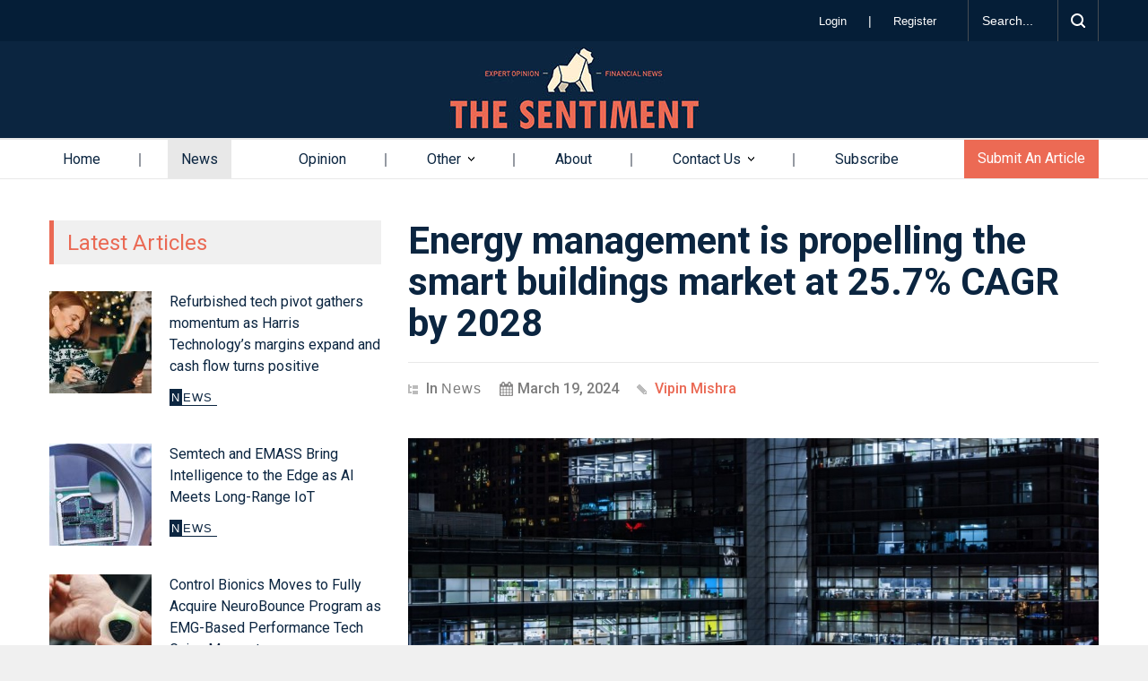

--- FILE ---
content_type: text/html; charset=UTF-8
request_url: https://thesentiment.com.au/energy-management-is-propelling-the-smart-buildings-market-at-25-7-cagr-by-2028/
body_size: 79278
content:
<!DOCTYPE html>
<html lang="en-AU">
		<head>
		<!-- Google Tag Manager -->
		<script>(function(w,d,s,l,i){w[l]=w[l]||[];w[l].push({'gtm.start':
		new Date().getTime(),event:'gtm.js'});var f=d.getElementsByTagName(s)[0],
		j=d.createElement(s),dl=l!='dataLayer'?'&l='+l:'';j.async=true;j.src=
		'https://www.googletagmanager.com/gtm.js?id='+i+dl;f.parentNode.insertBefore(j,f);
		})(window,document,'script','dataLayer','GTM-TGKMJ3Z');</script>
		<!-- End Google Tag Manager -->


		<!--meta-->
		<meta http-equiv="content-type" content="text/html; charset=UTF-8" />
		<meta name="generator" content="WordPress 5.7.14" />
		<meta name="viewport" content="width=device-width, initial-scale=1, maximum-scale=1.2" />
		<meta name="description" content="" />
		<meta name="format-detection" content="telephone=no" />
		<meta name="SKYPE_TOOLBAR" content="SKYPE_TOOLBAR_PARSER_COMPATIBLE" />
		<meta name="google-site-verification" content="8pJ94QCnen2mzX8aYNRnKA23P-33rVAD_0TSdq2KFMs" />
		 <script src="https://www.google.com/recaptcha/api.js" async defer></script>
		<script src="https://ajax.googleapis.com/ajax/libs/jquery/3.7.1/jquery.min.js"></script>
				<link rel="stylesheet" href="https://thesentiment.com.au/wp-content/themes/pressroom-child/Bootstrap/css/bootstrap.min.css">
        <script src="https://thesentiment.com.au/wp-content/themes/pressroom-child/Bootstrap/js/jquery.min.js"></script>
        <script src="https://thesentiment.com.au/wp-content/themes/pressroom-child/Bootstrap/js/bootstrap.min.js"></script>
        <!--style-->
		<link rel="alternate" type="application/rss+xml" title="RSS 2.0" href="https://thesentiment.com.au/feed/" />
		<link rel="pingback" href="https://thesentiment.com.au/xmlrpc.php" />
		<!-- JM Twitter Cards by Julien Maury 10.1.0 -->
<meta name="twitter:card" content="summary_large_image">
<meta name="twitter:creator" content="@TheSentimentAu">
<meta name="twitter:site" content="@TheSentimentAu">
<meta name="twitter:title" content="Energy management is propelling the smart buildings market at 25.7% CAGR by 2028">
<meta name="twitter:description" content="The increasing global smart building market is driven by energy efficiency and sustainability goals, internet of things (IoT) proliferation during the forecast period 2024-2028 amid rising cost for en">
<meta name="twitter:image" content="https://thesentiment.com.au/wp-content/uploads/2024/03/smrtbld1067.jpg">
<!-- /JM Twitter Cards by Julien Maury 10.1.0 -->
<title>Energy management is propelling the smart buildings market at 25.7% CAGR by 2028 - The Sentiment</title>
<meta name='robots' content='max-image-preview:large' />
<meta property="og:title" content="Energy management is propelling the smart buildings market at 25.7% CAGR by 2028"/>
<meta property="og:description" content="The increasing global smart building market is driven by energy efficiency and sustainability goals, internet of things (IoT) proliferation during the forecast "/>
<meta property="og:image" content="https://thesentiment.com.au/wp-content/uploads/2024/03/smrtbld1067.jpg"/>
<meta property="og:image:width" content="1067"/>
<meta property="og:image:height" content="600"/>
<meta property="og:type" content="article"/>
<meta property="og:article:published_time" content="2024-03-19 09:10:19"/>
<meta property="og:article:modified_time" content="2024-03-28 09:24:50"/>
<meta name="twitter:card" content="summary">
<meta name="twitter:title" content="Energy management is propelling the smart buildings market at 25.7% CAGR by 2028"/>
<meta name="twitter:description" content="The increasing global smart building market is driven by energy efficiency and sustainability goals, internet of things (IoT) proliferation during the forecast "/>
<meta name="twitter:image" content="https://thesentiment.com.au/wp-content/uploads/2024/03/smrtbld1067.jpg"/>
<meta name="author" content="Vipin Mishra"/>

<!-- This site is optimized with the Yoast SEO plugin v11.7 - https://yoast.com/wordpress/plugins/seo/ -->
<link rel="canonical" href="https://thesentiment.com.au/energy-management-is-propelling-the-smart-buildings-market-at-25-7-cagr-by-2028/" />
<meta property="og:locale" content="en_US" />
<meta property="og:url" content="https://thesentiment.com.au/energy-management-is-propelling-the-smart-buildings-market-at-25-7-cagr-by-2028/" />
<meta property="og:site_name" content="The Sentiment" />
<meta property="article:section" content="News" />
<meta property="article:published_time" content="2024-03-18T22:10:19+11:00" />
<meta property="article:modified_time" content="2024-03-27T22:24:50+11:00" />
<meta property="og:updated_time" content="2024-03-27T22:24:50+11:00" />
<meta name="twitter:card" content="summary" />
<meta name="twitter:site" content="@TheSentimentAu" />
<meta name="twitter:creator" content="@TheSentimentAu" />
<script type='application/ld+json' class='yoast-schema-graph yoast-schema-graph--main'>{"@context":"https://schema.org","@graph":[{"@type":"WebSite","@id":"https://thesentiment.com.au/#website","url":"https://thesentiment.com.au/","name":"The Sentiment","potentialAction":{"@type":"SearchAction","target":"https://thesentiment.com.au/?s={search_term_string}","query-input":"required name=search_term_string"}},{"@type":"ImageObject","@id":"https://thesentiment.com.au/energy-management-is-propelling-the-smart-buildings-market-at-25-7-cagr-by-2028/#primaryimage","url":"https://thesentiment.com.au/wp-content/uploads/2024/03/smrtbld1067.jpg","width":1067,"height":600},{"@type":"WebPage","@id":"https://thesentiment.com.au/energy-management-is-propelling-the-smart-buildings-market-at-25-7-cagr-by-2028/#webpage","url":"https://thesentiment.com.au/energy-management-is-propelling-the-smart-buildings-market-at-25-7-cagr-by-2028/","inLanguage":"en-AU","name":"Energy management is propelling the smart buildings market at 25.7% CAGR by 2028 - The Sentiment","isPartOf":{"@id":"https://thesentiment.com.au/#website"},"primaryImageOfPage":{"@id":"https://thesentiment.com.au/energy-management-is-propelling-the-smart-buildings-market-at-25-7-cagr-by-2028/#primaryimage"},"datePublished":"2024-03-18T22:10:19+11:00","dateModified":"2024-03-27T22:24:50+11:00","author":{"@id":"https://thesentiment.com.au/#/schema/person/d607e1fb5ca70e68ee0a78423b0fec96"}},{"@type":["Person"],"@id":"https://thesentiment.com.au/#/schema/person/d607e1fb5ca70e68ee0a78423b0fec96","name":"Vipin Mishra","image":{"@type":"ImageObject","@id":"https://thesentiment.com.au/#authorlogo","url":"https://thesentiment.com.au/wp-content/uploads/gravatar/photo-300x300-1.jpg","caption":"Vipin Mishra"},"description":"TechSci Research is a research based management consulting firm providing market research and advisory solutions to its customers worldwide, spanning a range of industries.","sameAs":[]}]}</script>
<!-- / Yoast SEO plugin. -->

<link rel="amphtml" href="https://thesentiment.com.au/energy-management-is-propelling-the-smart-buildings-market-at-25-7-cagr-by-2028/amp/" /><meta name="generator" content="AMP for WP 1.0.76.14"/><link rel='dns-prefetch' href='//www.google.com' />
<link rel='dns-prefetch' href='//s.w.org' />
<link rel="alternate" type="application/rss+xml" title="The Sentiment &raquo; Feed" href="https://thesentiment.com.au/feed/" />
<link rel="alternate" type="application/rss+xml" title="The Sentiment &raquo; Comments Feed" href="https://thesentiment.com.au/comments/feed/" />
<link rel="alternate" type="application/rss+xml" title="The Sentiment &raquo; Energy management is propelling the smart buildings market at 25.7% CAGR by 2028 Comments Feed" href="https://thesentiment.com.au/energy-management-is-propelling-the-smart-buildings-market-at-25-7-cagr-by-2028/feed/" />
		<script type="text/javascript">
			window._wpemojiSettings = {"baseUrl":"https:\/\/s.w.org\/images\/core\/emoji\/13.0.1\/72x72\/","ext":".png","svgUrl":"https:\/\/s.w.org\/images\/core\/emoji\/13.0.1\/svg\/","svgExt":".svg","source":{"concatemoji":"https:\/\/thesentiment.com.au\/wp-includes\/js\/wp-emoji-release.min.js"}};
			!function(e,a,t){var n,r,o,i=a.createElement("canvas"),p=i.getContext&&i.getContext("2d");function s(e,t){var a=String.fromCharCode;p.clearRect(0,0,i.width,i.height),p.fillText(a.apply(this,e),0,0);e=i.toDataURL();return p.clearRect(0,0,i.width,i.height),p.fillText(a.apply(this,t),0,0),e===i.toDataURL()}function c(e){var t=a.createElement("script");t.src=e,t.defer=t.type="text/javascript",a.getElementsByTagName("head")[0].appendChild(t)}for(o=Array("flag","emoji"),t.supports={everything:!0,everythingExceptFlag:!0},r=0;r<o.length;r++)t.supports[o[r]]=function(e){if(!p||!p.fillText)return!1;switch(p.textBaseline="top",p.font="600 32px Arial",e){case"flag":return s([127987,65039,8205,9895,65039],[127987,65039,8203,9895,65039])?!1:!s([55356,56826,55356,56819],[55356,56826,8203,55356,56819])&&!s([55356,57332,56128,56423,56128,56418,56128,56421,56128,56430,56128,56423,56128,56447],[55356,57332,8203,56128,56423,8203,56128,56418,8203,56128,56421,8203,56128,56430,8203,56128,56423,8203,56128,56447]);case"emoji":return!s([55357,56424,8205,55356,57212],[55357,56424,8203,55356,57212])}return!1}(o[r]),t.supports.everything=t.supports.everything&&t.supports[o[r]],"flag"!==o[r]&&(t.supports.everythingExceptFlag=t.supports.everythingExceptFlag&&t.supports[o[r]]);t.supports.everythingExceptFlag=t.supports.everythingExceptFlag&&!t.supports.flag,t.DOMReady=!1,t.readyCallback=function(){t.DOMReady=!0},t.supports.everything||(n=function(){t.readyCallback()},a.addEventListener?(a.addEventListener("DOMContentLoaded",n,!1),e.addEventListener("load",n,!1)):(e.attachEvent("onload",n),a.attachEvent("onreadystatechange",function(){"complete"===a.readyState&&t.readyCallback()})),(n=t.source||{}).concatemoji?c(n.concatemoji):n.wpemoji&&n.twemoji&&(c(n.twemoji),c(n.wpemoji)))}(window,document,window._wpemojiSettings);
		</script>
		<style type="text/css">
img.wp-smiley,
img.emoji {
	display: inline !important;
	border: none !important;
	box-shadow: none !important;
	height: 1em !important;
	width: 1em !important;
	margin: 0 .07em !important;
	vertical-align: -0.1em !important;
	background: none !important;
	padding: 0 !important;
}
</style>
	<link rel='stylesheet' id='sbi_styles-css'  href='https://thesentiment.com.au/wp-content/plugins/instagram-feed-pro/css/sbi-styles.min.css' type='text/css' media='all' />
<link rel='stylesheet' id='wp-block-library-css'  href='https://thesentiment.com.au/wp-includes/css/dist/block-library/style.min.css' type='text/css' media='all' />
<link rel='stylesheet' id='wp-block-library-theme-css'  href='https://thesentiment.com.au/wp-includes/css/dist/block-library/theme.min.css' type='text/css' media='all' />
<link rel='stylesheet' id='contact-form-7-css'  href='https://thesentiment.com.au/wp-content/plugins/contact-form-7/includes/css/styles.css' type='text/css' media='all' />
<link rel='stylesheet' id='UserAccessManagerLoginForm-css'  href='https://thesentiment.com.au/wp-content/plugins/user-access-manager/assets/css/uamLoginForm.css' type='text/css' media='screen' />
<link rel='stylesheet' id='reset-css'  href='https://thesentiment.com.au/wp-content/themes/pressroom-child/style/reset.css' type='text/css' media='all' />
<link rel='stylesheet' id='superfish-css'  href='https://thesentiment.com.au/wp-content/themes/pressroom-child/style/superfish.css' type='text/css' media='all' />
<link rel='stylesheet' id='prettyPhoto-css'  href='https://thesentiment.com.au/wp-content/themes/pressroom-child/style/prettyPhoto.css' type='text/css' media='all' />
<link rel='stylesheet' id='jquery-qtip-css'  href='https://thesentiment.com.au/wp-content/themes/pressroom-child/style/jquery.qtip.css' type='text/css' media='all' />
<link rel='stylesheet' id='odometer-css'  href='https://thesentiment.com.au/wp-content/themes/pressroom-child/style/odometer-theme-default.css' type='text/css' media='all' />
<link rel='stylesheet' id='animations-css'  href='https://thesentiment.com.au/wp-content/themes/pressroom-child/style/animations.css' type='text/css' media='all' />
<link rel='stylesheet' id='main-style-css'  href='https://thesentiment.com.au/wp-content/themes/pressroom-child/style.css' type='text/css' media='all' />
<link rel='stylesheet' id='menu-styles-css'  href='https://thesentiment.com.au/wp-content/themes/pressroom-child/style/menu_styles.css' type='text/css' media='all' />
<link rel='stylesheet' id='responsive-css'  href='https://thesentiment.com.au/wp-content/themes/pressroom-child/style/responsive.css' type='text/css' media='all' />
<link rel='stylesheet' id='custom-css'  href='https://thesentiment.com.au/wp-content/themes/pressroom-child/custom.css' type='text/css' media='all' />
<!--[if lt IE 9]>
<link rel='stylesheet' id='vc_lte_ie9-css'  href='https://thesentiment.com.au/wp-content/plugins/js_composer/assets/css/vc_lte_ie9.min.css' type='text/css' media='screen' />
<![endif]-->
<link rel='stylesheet' id='js_composer_front-css'  href='https://thesentiment.com.au/wp-content/plugins/js_composer/assets/css/js_composer.min.css' type='text/css' media='all' />
<link rel='stylesheet' id='popup-maker-site-css'  href='//thesentiment.com.au/wp-content/uploads/pum/pum-site-styles.css?generated=1631499837' type='text/css' media='all' />
<link rel='stylesheet' id='wppb_stylesheet-css'  href='https://thesentiment.com.au/wp-content/plugins/profile-builder/assets/css/style-front-end.css' type='text/css' media='all' />
<script>if (document.location.protocol != "https:") {document.location = document.URL.replace(/^http:/i, "https:");}</script><script type='text/javascript' src='https://thesentiment.com.au/wp-includes/js/jquery/jquery.min.js' id='jquery-core-js'></script>
<script type='text/javascript' src='https://thesentiment.com.au/wp-includes/js/jquery/jquery-migrate.min.js' id='jquery-migrate-js'></script>
<link rel="https://api.w.org/" href="https://thesentiment.com.au/wp-json/" /><link rel="alternate" type="application/json" href="https://thesentiment.com.au/wp-json/wp/v2/posts/27405" /><link rel="EditURI" type="application/rsd+xml" title="RSD" href="https://thesentiment.com.au/xmlrpc.php?rsd" />
<link rel="wlwmanifest" type="application/wlwmanifest+xml" href="https://thesentiment.com.au/wp-includes/wlwmanifest.xml" /> 
<meta name="generator" content="WordPress 5.7.14" />
<link rel='shortlink' href='https://thesentiment.com.au/?p=27405' />
<link rel="alternate" type="application/json+oembed" href="https://thesentiment.com.au/wp-json/oembed/1.0/embed?url=https%3A%2F%2Fthesentiment.com.au%2Fenergy-management-is-propelling-the-smart-buildings-market-at-25-7-cagr-by-2028%2F" />
<link rel="alternate" type="text/xml+oembed" href="https://thesentiment.com.au/wp-json/oembed/1.0/embed?url=https%3A%2F%2Fthesentiment.com.au%2Fenergy-management-is-propelling-the-smart-buildings-market-at-25-7-cagr-by-2028%2F&#038;format=xml" />
<link type="text/css" rel="stylesheet" href="https://thesentiment.com.au/wp-content/plugins/category-specific-rss-feed-menu/wp_cat_rss_style.css" />
<!-- YouTube Feeds CSS -->
<style type="text/css">
a.sby_video_thumbnail.sby_item_video_thumbnail.sby_imgLiquid_bgSize.sby_imgLiquid_ready { height: 250px !important; }
</style>
<meta name="generator" content="Powered by WPBakery Page Builder - drag and drop page builder for WordPress."/>
<link rel="canonical" href="https://thesentiment.com.au/energy-management-is-propelling-the-smart-buildings-market-at-25-7-cagr-by-2028/" />


<!-- StarBox - the Author Box for Humans 1.6.6, visit: http://wordpress.org/plugins/starbox/ -->
<!-- /StarBox - the Author Box for Humans -->

<link rel='stylesheet' id='ABHfrontend.min.css-css'  href='https://thesentiment.com.au/wp-content/plugins/starbox-pro//themes/minimal/css/frontend.min.css' type='text/css' media='all' />
<link rel='stylesheet' id='ABHhidedefault.min.css-css'  href='https://thesentiment.com.au/wp-content/plugins/starbox-pro//themes/admin/css/hidedefault.min.css' type='text/css' media='all' />
<link rel="icon" href="https://thesentiment.com.au/wp-content/uploads/2019/08/cropped-gorilla-blue-transparent2-1-32x32.png" sizes="32x32" />
<link rel="icon" href="https://thesentiment.com.au/wp-content/uploads/2019/08/cropped-gorilla-blue-transparent2-1-192x192.png" sizes="192x192" />
<link rel="apple-touch-icon" href="https://thesentiment.com.au/wp-content/uploads/2019/08/cropped-gorilla-blue-transparent2-1-180x180.png" />
<meta name="msapplication-TileImage" content="https://thesentiment.com.au/wp-content/uploads/2019/08/cropped-gorilla-blue-transparent2-1-270x270.png" />
<noscript><style> .wpb_animate_when_almost_visible { opacity: 1; }</style></noscript>		<script data-ad-client="ca-pub-3337562701721675" async src="https://pagead2.googlesyndication.com/pagead/js/adsbygoogle.js"></script>
		
		<!-- Global site tag (gtag.js) - Google Analytics
		<script async src="https://www.googletagmanager.com/gtag/js?id=UA-145580716-1"></script>
		<script>
		window.dataLayer = window.dataLayer || [];
		function gtag(){dataLayer.push(arguments);}
		gtag('js', new Date());

		gtag('config', 'UA-145580716-1');
		</script> -->

		
		
		<!--custom style-->
<style type="text/css">
		.header h1,
	.header .placeholder,
	span.number,
	span.odometer.number,
	.review_summary .number,
	.icon span,
	.gallery_popup .header h1,
	.gallery_popup .header h1 a,
	.gallery_popup .slider_info
	{
		font-family: 'Arial';
	}
		body,
	input, textarea,
	.vc_row  .wpb_column .blog .post .with_number a.comments_number,
	.post_details li,
	.site_container .menu_container .ubermenu .ubermenu-custom-content .blog  ul.post_details.simple li.category a,
	.site_container .menu_container .ubermenu .ubermenu-custom-content .blog .post li.category,
	.site_container .menu_container .ubermenu .ubermenu-custom-content .blog .post li.category a,
	.widget_categories a,
	.widget_tag_cloud a,
	.taxonomies a,
	.value_container .value_bar .number,
	.ui-tooltip-error .ui-tooltip-content,
	.ui-tooltip-success .ui-tooltip-content,
	.more,
	.more[type="submit"],
	.copyright_row, 
	.copyright_row h6
	{
		font-family: 'Roboto';
	}
	</style>		
		<meta name="google-site-verification" content="-nGNimFYFDBKl_YVinGz-dZ81tz1nL03Jyzox9MxriM" />
	</head>
		<body data-rsssl=1 class="post-template-default single single-post postid-27405 single-format-standard wpb-js-composer js-comp-ver-6.0.4 vc_responsive">
		
		<!-- Google Tag Manager (noscript) -->
		<noscript><iframe src="https://www.googletagmanager.com/ns.html?id=GTM-TGKMJ3Z"
		height="0" width="0" style="display:none;visibility:hidden"></iframe></noscript>
		<!-- End Google Tag Manager (noscript) -->


		<div class="site_container">
							<div class="header_top_bar_container clearfix border">
								<div class="header_top_bar clearfix">
					<form class="search_form" action="https://thesentiment.com.au">
	<input name="s" class="search_input" type="text" value="Search..." placeholder="Search...">
	<input type="submit" value="" class="search_submit">
</form> <div class="website-links">			<div class="textwidget"><div class="website-log-reg"><a class="login" href="https://thesentiment.com.au/log-in/"> Login </a> | <a class="register" href="https://thesentiment.com.au/register/"> Register </a></div>
<div class="website-prof-lout"><a class="login" href="https://thesentiment.com.au/edit-profile/"> Profile </a> | <a class="register" href="https://thesentiment.com.au/wp-login.php?action=logout&amp;redirect_to=https://thesentiment.com.au/log-in/"> Log out </a></div>
</div>
		 </div>				</div>
								</div>
							<!-- Header -->
			<div class="header_container style_2">
				<div class="header clearfix">
										<div class="logo">
						<a href="https://thesentiment.com.au" title="The Sentiment">
														<img src="https://thesentiment.com.au/wp-content/uploads/2019/07/logo.jpg" alt="logo" />
																				</a>
                        
						<h4></h4>
					</div>
											<div class="header_top_right_sidebar_container">
												</div>
										</div>
			</div>
								<!--style_8  collapsible-mobile-submenus mobile_menu_container-->
					<div class="menu_container style_8 ">
                        <div class="container">
						<a href="#" class="mobile-menu-switch">
							<span class="line"></span>
							<span class="line"></span>
							<span class="line"></span>
						</a>
						<div class="mobile-menu-divider"></div>
					<nav class="ubermenu clearfix"><ul id="menu-the-sentiment-main-menu" class="sf-menu ubermenu-nav"><li id="menu-item-1212" class="ubermenu-item ubermenu-item-type-post_type ubermenu-item-object-page ubermenu-item-home ubermenu-item-1212"><a href="https://thesentiment.com.au/">Home</a></li>
<li id="menu-item-1291" class="ubermenu-item ubermenu-item-type-taxonomy ubermenu-item-object-category ubermenu-current-post-ancestor ubermenu-current-menu-parent ubermenu-current-post-parent ubermenu-item-1291"><a href="https://thesentiment.com.au/category/news/">News</a></li>
<li id="menu-item-1293" class="ubermenu-item ubermenu-item-type-taxonomy ubermenu-item-object-category ubermenu-item-1293"><a href="https://thesentiment.com.au/category/opinion/">Opinion</a></li>
<li id="menu-item-19077" class="ubermenu-item ubermenu-item-type-custom ubermenu-item-object-custom ubermenu-item-has-children ubermenu-item-19077"><a href="https://thesentiment.com.au/category/market-update/">Other</a>
<ul class="sub-menu">
	<li id="menu-item-19079" class="ubermenu-item ubermenu-item-type-taxonomy ubermenu-item-object-category ubermenu-item-19079"><a href="https://thesentiment.com.au/category/market-update/">Market Updates</a></li>
	<li id="menu-item-19078" class="ubermenu-item ubermenu-item-type-taxonomy ubermenu-item-object-category ubermenu-item-19078"><a href="https://thesentiment.com.au/category/explainers/">Explainers</a></li>
	<li id="menu-item-1294" class="ubermenu-item ubermenu-item-type-taxonomy ubermenu-item-object-category ubermenu-item-1294"><a href="https://thesentiment.com.au/category/satire/">Satire</a></li>
</ul>
</li>
<li id="menu-item-2172" class="ubermenu-item ubermenu-item-type-post_type ubermenu-item-object-page ubermenu-item-2172"><a href="https://thesentiment.com.au/about/">About</a></li>
<li id="menu-item-1233" class="ubermenu-item ubermenu-item-type-post_type ubermenu-item-object-page ubermenu-item-has-children ubermenu-item-1233"><a href="https://thesentiment.com.au/contact-us/">Contact Us</a>
<ul class="sub-menu">
	<li id="menu-item-5762" class="ubermenu-item ubermenu-item-type-custom ubermenu-item-object-custom ubermenu-item-5762"><a href="https://thesentiment.com.au/contact-us/">Contact</a></li>
	<li id="menu-item-5761" class="ubermenu-item ubermenu-item-type-post_type ubermenu-item-object-page ubermenu-item-5761"><a href="https://thesentiment.com.au/request-coverage/">Get Covered</a></li>
	<li id="menu-item-18445" class="ubermenu-item ubermenu-item-type-custom ubermenu-item-object-custom ubermenu-item-18445"><a href="https://thesentiment.com.au/welcome-submit-your-article-to-help-shape-investor-sentiment/">Posting Guidelines</a></li>
</ul>
</li>
<li id="menu-item-4378" class="ubermenu-item ubermenu-item-type-post_type ubermenu-item-object-page ubermenu-item-4378"><a href="https://thesentiment.com.au/subscribe/">Subscribe</a></li>
</ul></nav>					
					
					<a class="submit-article" href="https://thesentiment.com.au/submit-an-article/"> Submit An Article </a>					</div>
					</div>
							<!-- /Header --><div class="theme_page relative">
	<div class="container clearfix">
		<div class="vc_row wpb_row vc_row-fluid sidebar-left"><div class="wpb_column vc_column_container vc_col-sm-4"><div class="vc_column-inner"><div class="wpb_wrapper"><h4 class="box_header">Latest Articles</h4><div class="vertical_carousel_container clearfix"><ul class="blog small vertical_carousel visible-10 autoplay-0 pause_on_hover-1 scroll-1"><li class="post">
			<a href="https://thesentiment.com.au/refurbished-tech-pivot-gathers-momentum-as-harris-technologys-margins-expand-and-cash-flow-turns-positive/" title="Refurbished tech pivot gathers momentum as Harris Technology’s margins expand and cash flow turns positive" class="post_image clearfix"><img width="114" height="114" src="https://thesentiment.com.au/wp-content/uploads/2026/01/macbook4xmas1067-114x114.jpg" class="attachment-pressroom-small-thumb-114 size-pressroom-small-thumb-114 wp-post-image" alt="Refurbished tech pivot gathers momentum as Harris Technology’s margins expand and cash flow turns positive" loading="lazy" title="" srcset="https://thesentiment.com.au/wp-content/uploads/2026/01/macbook4xmas1067-114x114.jpg 114w, https://thesentiment.com.au/wp-content/uploads/2026/01/macbook4xmas1067-150x150.jpg 150w, https://thesentiment.com.au/wp-content/uploads/2026/01/macbook4xmas1067-600x600.jpg 600w, https://thesentiment.com.au/wp-content/uploads/2026/01/macbook4xmas1067-300x300.jpg 300w, https://thesentiment.com.au/wp-content/uploads/2026/01/macbook4xmas1067-524x524.jpg 524w, https://thesentiment.com.au/wp-content/uploads/2026/01/macbook4xmas1067-100x100.jpg 100w" sizes="(max-width: 114px) 100vw, 114px" /></a><div class="post_content"><h5><a href="https://thesentiment.com.au/refurbished-tech-pivot-gathers-momentum-as-harris-technologys-margins-expand-and-cash-flow-turns-positive/" title="Refurbished tech pivot gathers momentum as Harris Technology’s margins expand and cash flow turns positive">Refurbished tech pivot gathers momentum as Harris Technology’s margins expand and cash flow turns positive</a></h5>
			<ul class="post_details simple"><li class="category container-category-26"><a class="category-26" href="https://thesentiment.com.au/category/news/" title="News"><p>News</p></a></li></div></li><li class="post">
			<a href="https://thesentiment.com.au/semtech-and-emass-bring-intelligence-to-the-edge-as-ai-meets-long-range-iot/" title="Semtech and EMASS Bring Intelligence to the Edge as AI Meets Long-Range IoT" class="post_image clearfix"><img width="114" height="114" src="https://thesentiment.com.au/wp-content/uploads/2025/12/Untitled-design-2-114x114.jpg" class="attachment-pressroom-small-thumb-114 size-pressroom-small-thumb-114 wp-post-image" alt="Semtech and EMASS Bring Intelligence to the Edge as AI Meets Long-Range IoT" loading="lazy" title="" srcset="https://thesentiment.com.au/wp-content/uploads/2025/12/Untitled-design-2-114x114.jpg 114w, https://thesentiment.com.au/wp-content/uploads/2025/12/Untitled-design-2-150x150.jpg 150w, https://thesentiment.com.au/wp-content/uploads/2025/12/Untitled-design-2-600x600.jpg 600w, https://thesentiment.com.au/wp-content/uploads/2025/12/Untitled-design-2-300x300.jpg 300w, https://thesentiment.com.au/wp-content/uploads/2025/12/Untitled-design-2-524x524.jpg 524w, https://thesentiment.com.au/wp-content/uploads/2025/12/Untitled-design-2-100x100.jpg 100w" sizes="(max-width: 114px) 100vw, 114px" /></a><div class="post_content"><h5><a href="https://thesentiment.com.au/semtech-and-emass-bring-intelligence-to-the-edge-as-ai-meets-long-range-iot/" title="Semtech and EMASS Bring Intelligence to the Edge as AI Meets Long-Range IoT">Semtech and EMASS Bring Intelligence to the Edge as AI Meets Long-Range IoT</a></h5>
			<ul class="post_details simple"><li class="category container-category-26"><a class="category-26" href="https://thesentiment.com.au/category/news/" title="News"><p>News</p></a></li></div></li><li class="post">
			<a href="https://thesentiment.com.au/control-bionics-moves-to-fully-acquire-neurobounce-program-as-emg-based-performance-tech-gains-momentum/" title="Control Bionics Moves to Fully Acquire NeuroBounce Program as EMG-Based Performance Tech Gains Momentum" class="post_image clearfix"><img width="114" height="114" src="https://thesentiment.com.au/wp-content/uploads/2025/12/Untitled-design-114x114.jpg" class="attachment-pressroom-small-thumb-114 size-pressroom-small-thumb-114 wp-post-image" alt="Control Bionics Moves to Fully Acquire NeuroBounce Program as EMG-Based Performance Tech Gains Momentum" loading="lazy" title="" srcset="https://thesentiment.com.au/wp-content/uploads/2025/12/Untitled-design-114x114.jpg 114w, https://thesentiment.com.au/wp-content/uploads/2025/12/Untitled-design-150x150.jpg 150w, https://thesentiment.com.au/wp-content/uploads/2025/12/Untitled-design-600x600.jpg 600w, https://thesentiment.com.au/wp-content/uploads/2025/12/Untitled-design-300x300.jpg 300w, https://thesentiment.com.au/wp-content/uploads/2025/12/Untitled-design-524x524.jpg 524w, https://thesentiment.com.au/wp-content/uploads/2025/12/Untitled-design-100x100.jpg 100w" sizes="(max-width: 114px) 100vw, 114px" /></a><div class="post_content"><h5><a href="https://thesentiment.com.au/control-bionics-moves-to-fully-acquire-neurobounce-program-as-emg-based-performance-tech-gains-momentum/" title="Control Bionics Moves to Fully Acquire NeuroBounce Program as EMG-Based Performance Tech Gains Momentum">Control Bionics Moves to Fully Acquire NeuroBounce Program as EMG-Based Performance Tech Gains Momentum</a></h5>
			<ul class="post_details simple"><li class="category container-category-26"><a class="category-26" href="https://thesentiment.com.au/category/news/" title="News"><p>News</p></a></li></div></li><li class="post">
			<a href="https://thesentiment.com.au/sks-technologies-moves-to-expand-nsw-footprint-with-delta-elcom-acquisition/" title="SKS Technologies Moves to Expand NSW Footprint With Delta Elcom Acquisition" class="post_image clearfix"><img width="114" height="114" src="https://thesentiment.com.au/wp-content/uploads/2025/11/Untitled-design-3-114x114.jpg" class="attachment-pressroom-small-thumb-114 size-pressroom-small-thumb-114 wp-post-image" alt="SKS Technologies Moves to Expand NSW Footprint With Delta Elcom Acquisition" loading="lazy" title="" srcset="https://thesentiment.com.au/wp-content/uploads/2025/11/Untitled-design-3-114x114.jpg 114w, https://thesentiment.com.au/wp-content/uploads/2025/11/Untitled-design-3-150x150.jpg 150w, https://thesentiment.com.au/wp-content/uploads/2025/11/Untitled-design-3-600x600.jpg 600w, https://thesentiment.com.au/wp-content/uploads/2025/11/Untitled-design-3-300x300.jpg 300w, https://thesentiment.com.au/wp-content/uploads/2025/11/Untitled-design-3-524x524.jpg 524w, https://thesentiment.com.au/wp-content/uploads/2025/11/Untitled-design-3-100x100.jpg 100w" sizes="(max-width: 114px) 100vw, 114px" /></a><div class="post_content"><h5><a href="https://thesentiment.com.au/sks-technologies-moves-to-expand-nsw-footprint-with-delta-elcom-acquisition/" title="SKS Technologies Moves to Expand NSW Footprint With Delta Elcom Acquisition">SKS Technologies Moves to Expand NSW Footprint With Delta Elcom Acquisition</a></h5>
			<ul class="post_details simple"><li class="category container-category-26"><a class="category-26" href="https://thesentiment.com.au/category/news/" title="News"><p>News</p></a></li></div></li><li class="post">
			<a href="https://thesentiment.com.au/monash-university-partners-with-hitiq-to-advance-concussion-science-using-smart-mouthguards/" title="Monash University Partners with HITIQ to Advance Concussion Science Using Smart Mouthguards" class="post_image clearfix"><img width="114" height="114" src="https://thesentiment.com.au/wp-content/uploads/2025/11/Untitled-design-114x114.jpg" class="attachment-pressroom-small-thumb-114 size-pressroom-small-thumb-114 wp-post-image" alt="Monash University Partners with HITIQ to Advance Concussion Science Using Smart Mouthguards" loading="lazy" title="" srcset="https://thesentiment.com.au/wp-content/uploads/2025/11/Untitled-design-114x114.jpg 114w, https://thesentiment.com.au/wp-content/uploads/2025/11/Untitled-design-150x150.jpg 150w, https://thesentiment.com.au/wp-content/uploads/2025/11/Untitled-design-600x600.jpg 600w, https://thesentiment.com.au/wp-content/uploads/2025/11/Untitled-design-300x300.jpg 300w, https://thesentiment.com.au/wp-content/uploads/2025/11/Untitled-design-524x524.jpg 524w, https://thesentiment.com.au/wp-content/uploads/2025/11/Untitled-design-100x100.jpg 100w" sizes="(max-width: 114px) 100vw, 114px" /></a><div class="post_content"><h5><a href="https://thesentiment.com.au/monash-university-partners-with-hitiq-to-advance-concussion-science-using-smart-mouthguards/" title="Monash University Partners with HITIQ to Advance Concussion Science Using Smart Mouthguards">Monash University Partners with HITIQ to Advance Concussion Science Using Smart Mouthguards</a></h5>
			<ul class="post_details simple"><li class="category container-category-26"><a class="category-26" href="https://thesentiment.com.au/category/news/" title="News"><p>News</p></a></li></div></li><li class="post">
			<a href="https://thesentiment.com.au/harris-technology-targets-return-to-profitability-amid-surging-refurbished-tech-sales-and-apple-expansion/" title="Harris Technology targets return to profitability amid surging Refurbished Tech sales and Apple expansion" class="post_image clearfix"><img width="114" height="114" src="https://thesentiment.com.au/wp-content/uploads/2025/10/ipaduse1067-114x114.jpg" class="attachment-pressroom-small-thumb-114 size-pressroom-small-thumb-114 wp-post-image" alt="Harris Technology targets return to profitability amid surging Refurbished Tech sales and Apple expansion" loading="lazy" title="" srcset="https://thesentiment.com.au/wp-content/uploads/2025/10/ipaduse1067-114x114.jpg 114w, https://thesentiment.com.au/wp-content/uploads/2025/10/ipaduse1067-150x150.jpg 150w, https://thesentiment.com.au/wp-content/uploads/2025/10/ipaduse1067-600x600.jpg 600w, https://thesentiment.com.au/wp-content/uploads/2025/10/ipaduse1067-300x300.jpg 300w, https://thesentiment.com.au/wp-content/uploads/2025/10/ipaduse1067-524x524.jpg 524w, https://thesentiment.com.au/wp-content/uploads/2025/10/ipaduse1067-100x100.jpg 100w" sizes="(max-width: 114px) 100vw, 114px" /></a><div class="post_content"><h5><a href="https://thesentiment.com.au/harris-technology-targets-return-to-profitability-amid-surging-refurbished-tech-sales-and-apple-expansion/" title="Harris Technology targets return to profitability amid surging Refurbished Tech sales and Apple expansion">Harris Technology targets return to profitability amid surging Refurbished Tech sales and Apple expansion</a></h5>
			<ul class="post_details simple"><li class="category container-category-26"><a class="category-26" href="https://thesentiment.com.au/category/news/" title="News"><p>News</p></a></li></div></li><li class="post">
			<a href="https://thesentiment.com.au/pivotal-metals-secures-5-4m-to-fast-track-quebec-drill-program/" title="Pivotal Metals Secures $5.4M to Fast-Track Quebec Drill Program" class="post_image clearfix"><img width="114" height="114" src="https://thesentiment.com.au/wp-content/uploads/2025/10/Untitled-design-1-114x114.jpg" class="attachment-pressroom-small-thumb-114 size-pressroom-small-thumb-114 wp-post-image" alt="Pivotal Metals Secures $5.4M to Fast-Track Quebec Drill Program" loading="lazy" title="" srcset="https://thesentiment.com.au/wp-content/uploads/2025/10/Untitled-design-1-114x114.jpg 114w, https://thesentiment.com.au/wp-content/uploads/2025/10/Untitled-design-1-150x150.jpg 150w, https://thesentiment.com.au/wp-content/uploads/2025/10/Untitled-design-1-600x600.jpg 600w, https://thesentiment.com.au/wp-content/uploads/2025/10/Untitled-design-1-300x300.jpg 300w, https://thesentiment.com.au/wp-content/uploads/2025/10/Untitled-design-1-524x524.jpg 524w, https://thesentiment.com.au/wp-content/uploads/2025/10/Untitled-design-1-100x100.jpg 100w" sizes="(max-width: 114px) 100vw, 114px" /></a><div class="post_content"><h5><a href="https://thesentiment.com.au/pivotal-metals-secures-5-4m-to-fast-track-quebec-drill-program/" title="Pivotal Metals Secures $5.4M to Fast-Track Quebec Drill Program">Pivotal Metals Secures $5.4M to Fast-Track Quebec Drill Program</a></h5>
			<ul class="post_details simple"><li class="category container-category-26"><a class="category-26" href="https://thesentiment.com.au/category/news/" title="News"><p>News</p></a></li></div></li><li class="post">
			<a href="https://thesentiment.com.au/biotron-expands-into-anaesthetics-with-sedarex-acquisition-and-2-5m-raise/" title="Biotron Expands into Anaesthetics with Sedarex Acquisition and $2.5m Raise" class="post_image clearfix"><img width="114" height="114" src="https://thesentiment.com.au/wp-content/uploads/2025/10/Untitled-design-114x114.jpg" class="attachment-pressroom-small-thumb-114 size-pressroom-small-thumb-114 wp-post-image" alt="Biotron Expands into Anaesthetics with Sedarex Acquisition and $2.5m Raise" loading="lazy" title="" srcset="https://thesentiment.com.au/wp-content/uploads/2025/10/Untitled-design-114x114.jpg 114w, https://thesentiment.com.au/wp-content/uploads/2025/10/Untitled-design-150x150.jpg 150w, https://thesentiment.com.au/wp-content/uploads/2025/10/Untitled-design-600x600.jpg 600w, https://thesentiment.com.au/wp-content/uploads/2025/10/Untitled-design-300x300.jpg 300w, https://thesentiment.com.au/wp-content/uploads/2025/10/Untitled-design-524x524.jpg 524w, https://thesentiment.com.au/wp-content/uploads/2025/10/Untitled-design-100x100.jpg 100w" sizes="(max-width: 114px) 100vw, 114px" /></a><div class="post_content"><h5><a href="https://thesentiment.com.au/biotron-expands-into-anaesthetics-with-sedarex-acquisition-and-2-5m-raise/" title="Biotron Expands into Anaesthetics with Sedarex Acquisition and $2.5m Raise">Biotron Expands into Anaesthetics with Sedarex Acquisition and $2.5m Raise</a></h5>
			<ul class="post_details simple"><li class="category container-category-26"><a class="category-26" href="https://thesentiment.com.au/category/news/" title="News"><p>News</p></a></li></div></li><li class="post">
			<a href="https://thesentiment.com.au/droneshield-boosts-defence-capability-with-13-million-adelaide-rd-investment/" title="DroneShield Boosts Defence Capability with $13 Million Adelaide R&amp;D Investment" class="post_image clearfix"><img width="114" height="114" src="https://thesentiment.com.au/wp-content/uploads/2025/10/Untitled-design-2-114x114.jpg" class="attachment-pressroom-small-thumb-114 size-pressroom-small-thumb-114 wp-post-image" alt="DroneShield Boosts Defence Capability with $13 Million Adelaide R&#038;D Investment" loading="lazy" title="" srcset="https://thesentiment.com.au/wp-content/uploads/2025/10/Untitled-design-2-114x114.jpg 114w, https://thesentiment.com.au/wp-content/uploads/2025/10/Untitled-design-2-150x150.jpg 150w, https://thesentiment.com.au/wp-content/uploads/2025/10/Untitled-design-2-600x600.jpg 600w, https://thesentiment.com.au/wp-content/uploads/2025/10/Untitled-design-2-300x300.jpg 300w, https://thesentiment.com.au/wp-content/uploads/2025/10/Untitled-design-2-524x524.jpg 524w, https://thesentiment.com.au/wp-content/uploads/2025/10/Untitled-design-2-100x100.jpg 100w" sizes="(max-width: 114px) 100vw, 114px" /></a><div class="post_content"><h5><a href="https://thesentiment.com.au/droneshield-boosts-defence-capability-with-13-million-adelaide-rd-investment/" title="DroneShield Boosts Defence Capability with $13 Million Adelaide R&amp;D Investment">DroneShield Boosts Defence Capability with $13 Million Adelaide R&D Investment</a></h5>
			<ul class="post_details simple"><li class="category container-category-26"><a class="category-26" href="https://thesentiment.com.au/category/news/" title="News"><p>News</p></a></li></div></li><li class="post">
			<a href="https://thesentiment.com.au/stakk-secures-t-mobile-contract-to-power-super-app-expansion/" title="Stakk Secures T-Mobile Contract to Power Super App Expansion" class="post_image clearfix"><img width="114" height="114" src="https://thesentiment.com.au/wp-content/uploads/2025/09/Untitled-design-4-114x114.jpg" class="attachment-pressroom-small-thumb-114 size-pressroom-small-thumb-114 wp-post-image" alt="Stakk Secures T-Mobile Contract to Power Super App Expansion" loading="lazy" title="" srcset="https://thesentiment.com.au/wp-content/uploads/2025/09/Untitled-design-4-114x114.jpg 114w, https://thesentiment.com.au/wp-content/uploads/2025/09/Untitled-design-4-150x150.jpg 150w, https://thesentiment.com.au/wp-content/uploads/2025/09/Untitled-design-4-600x600.jpg 600w, https://thesentiment.com.au/wp-content/uploads/2025/09/Untitled-design-4-300x300.jpg 300w, https://thesentiment.com.au/wp-content/uploads/2025/09/Untitled-design-4-524x524.jpg 524w, https://thesentiment.com.au/wp-content/uploads/2025/09/Untitled-design-4-100x100.jpg 100w" sizes="(max-width: 114px) 100vw, 114px" /></a><div class="post_content"><h5><a href="https://thesentiment.com.au/stakk-secures-t-mobile-contract-to-power-super-app-expansion/" title="Stakk Secures T-Mobile Contract to Power Super App Expansion">Stakk Secures T-Mobile Contract to Power Super App Expansion</a></h5>
			<ul class="post_details simple"><li class="category container-category-26"><a class="category-26" href="https://thesentiment.com.au/category/news/" title="News"><p>News</p></a></li></div></li></ul></div></div></div></div><div class="wpb_column vc_column_container vc_col-sm-8"><div class="vc_column-inner"><div class="wpb_wrapper"><div class="single post post-27405 type-post status-publish format-standard has-post-thumbnail hentry category-news"><h1 class="post_title"><a href="https://thesentiment.com.au/energy-management-is-propelling-the-smart-buildings-market-at-25-7-cagr-by-2028/" title="Energy management is propelling the smart buildings market at 25.7% CAGR by 2028">Energy management is propelling the smart buildings market at 25.7% CAGR by 2028</a></h1><ul class="post_details clearfix"><li class="detail category">In <a href="https://thesentiment.com.au/category/news/" title="News">News</a></li><li class="detail date">March 19, 2024</li><li class="detail author"><a class="author" href="https://thesentiment.com.au/author/vipin-mishra/" title="Vipin Mishra">Vipin Mishra</a></ul><a class="post_image page_margin_top prettyPhoto" href="https://thesentiment.com.au/wp-content/uploads/2024/03/smrtbld1067-1024x576.jpg" title="Energy management is propelling the smart buildings market at 25.7% CAGR by 2028"><img width="1067" height="600" src="https://thesentiment.com.au/wp-content/uploads/2024/03/smrtbld1067.jpg" class="attachment-blog-post-single-post-page size-blog-post-single-post-page wp-post-image" alt="Energy management is propelling the smart buildings market at 25.7% CAGR by 2028" loading="lazy" title="" srcset="https://thesentiment.com.au/wp-content/uploads/2024/03/smrtbld1067.jpg 1067w, https://thesentiment.com.au/wp-content/uploads/2024/03/smrtbld1067-300x169.jpg 300w, https://thesentiment.com.au/wp-content/uploads/2024/03/smrtbld1067-1024x576.jpg 1024w, https://thesentiment.com.au/wp-content/uploads/2024/03/smrtbld1067-768x432.jpg 768w" sizes="(max-width: 1067px) 100vw, 1067px" /></a><div class="post_content page_margin_top_section clearfix"><div class="content_box full_width"><div class="text"><p style="font-weight: 400;"><em>The increasing global smart building market is driven by energy efficiency and sustainability goals, internet of things (IoT) proliferation during the forecast period 2024-2028 amid rising cost for energy and resources. </em></p>
<p style="font-weight: 400;">According to TechSci Research report,<strong> “Global <a href="https://www.techsciresearch.com/report/global-smart-building-market/1613.html" target="_blank" rel="noopener">Smart Building Market</a></strong> <strong>&#8211; Global Industry Size, Share, Trends, Opportunity, and Forecast 2018-2028, </strong>The Global Smart Building Market is in the midst of a remarkable transformation, reshaping the way buildings are conceived, constructed, and operated. The adoption of advanced technologies is turning conventional structures into intelligent ecosystems that prioritise energy efficiency, security, sustainability, and occupant comfort. Several key factors are propelling the growth of this market. One of the primary drivers is a growing global emphasis on sustainability and energy efficiency.</p>
<p style="font-weight: 400;">Building owners and operators are increasingly cognisant of the need to reduce energy consumption and lower operational costs while minimising their carbon footprints. Smart building solutions have emerged as the answer, offering a diverse range of technologies that optimise energy utilisation, from automated lighting and HVAC systems to real-time energy management platforms.</p>
<p style="font-weight: 400;">Regulatory compliance and environmental concerns are also exerting significant influence. Governments worldwide are imposing stringent energy efficiency standards and emissions reduction targets. Adhering to these regulations necessitates the adoption of intelligent building systems that can monitor, control, and enhance energy usage. Smart buildings have become an essential tool for addressing these requirements.</p>
<p style="font-weight: 400;">The rising need for improved security and occupant safety has further accelerated the integration of smart building technologies. These solutions encompass advanced access control, surveillance, and emergency management systems. They empower building operators to proactively respond to security threats, ensure the well-being of occupants, and provide a secure environment.</p>
<p style="font-weight: 400;">The global COVID-19 pandemic has served as a catalyst for the adoption of smart building technologies. It has underscored the importance of health and safety within building environments. As a result, touchless access control, air quality monitoring, and occupancy tracking solutions have gained prominence, ensuring that buildings are not only smart but also responsive to the health and well-being of their occupants.</p>
<p style="font-weight: 400;">The global smart building market is segmented into component, service, solution type, building type, and region. Based on component, the market is segmented into solution, services. Based on service, the market is segmented into consulting, implementation. Based on solution type, the market is segmented into building infrastructure management, security and emergency management, energy management, network management, workforce management, waste management. Based on building type, the market is segmented into residential, commercial, industrial. Based on region, the market is further bifurcated into North America, Asia-Pacific, Europe, South America, Middle East &amp; Africa.</p>
<p style="font-weight: 400;">Based on solution type, energy management dominated in the global smart building market in 2022. In an era of growing environmental awareness and sustainability concerns, energy management is at the forefront of building owners&#8217; and operators&#8217; agendas. The &#8220;Energy Management&#8221; segment addresses the pressing need to reduce energy consumption, lower carbon footprints, and enhance energy efficiency within buildings. This focus on sustainability aligns with global goals and regulatory requirements for reduced energy use, making it a priority for both commercial and residential buildings.</p>
<p style="font-weight: 400;">Energy costs represent a significant portion of the operational expenses for buildings. Effective energy management solutions provide tangible economic benefits by reducing energy consumption and optimising energy usage. Building owners and operators are drawn to energy management systems for their potential to achieve substantial cost savings, which make them an attractive investment.</p>
<p style="font-weight: 400;">Governments and regulatory bodies worldwide have introduced strict energy efficiency standards and regulations. Energy management solutions help buildings comply with these requirements, avoiding penalties and ensuring long-term operational viability. This regulatory compliance is particularly critical in commercial and institutional sectors, where non-compliance can lead to legal issues.</p>
<p style="font-weight: 400;"><strong>Key market players in the global Smart Building market are: &#8211;</strong></p>
<ul style="font-weight: 400;">
<li>Honeywell International Inc.</li>
<li>Siemens AG</li>
<li>ABB Group</li>
<li>Schneider Electric SE</li>
<li>Johnson Controls International plc</li>
<li>IBM Corporation</li>
<li>Cisco Systems, Inc.</li>
<li>Huawei Technologies Co., Ltd.</li>
<li>Intel Corporation</li>
<li>PTC Inc.</li>
</ul>
<p style="font-weight: 400;">“The Global Smart Building Market is undergoing a significant transformation, driven by a focus on sustainability, energy efficiency, and enhanced occupant well-being. Smart building technologies are becoming integral components of modern construction, offering solutions that optimise energy usage, enhance security, and enable remote monitoring and control,&#8221; said Karan Chechi, Research Director with TechSci Research.</p>
<p style="font-weight: 400;">&#8220;Regulatory requirements for energy efficiency and environmental responsibility are pushing building owners to adopt intelligent systems.</p>
<p style="font-weight: 400;">&#8220;Additionally, the COVID-19 pandemic has accelerated the adoption of touchless technologies and health-focused solutions. As a result, the Smart Building Market is experiencing sustained growth, positioning itself as a key player in the future of real estate and construction worldwide.”</p>

                         <div class="abh_box abh_box_down abh_box_minimal"><ul class="abh_tabs"> <li class="abh_about abh_active"><a href="#abh_about">About</a></li> <li class="abh_posts"><a href="#abh_posts">Latest Posts</a></li></ul><div class="abh_tab_content"><section class="vcard author abh_about_tab abh_tab" itemscope itemprop="author" itemtype="http://schema.org/Person" style="display:block"><div class="abh_image" itemscope itemtype="http://schema.org/ImageObject"><a href="https://thesentiment.com.au/author/vipin-mishra/" class="fn url" target="_blank" title="Vipin Mishra" rel="nofollow"><img alt='' src='https://thesentiment.com.au/wp-content/uploads/gravatar/photo-300x300-1.jpg' class='avatar avatar-250 photo' width='250' style='max-width:250px' /></a></a></div><div class="abh_social"> <a href="mailto:vipin.mishra@techsciresearch.com" title="Email" class="abh_email"></a></div><div class="abh_text"><div class="abh_name fn name" itemprop="name" ><a href="https://thesentiment.com.au/author/vipin-mishra/" class="url" target="_blank" rel="nofollow">Vipin Mishra</a></div><div class="abh_job" ></div><div class="description note abh_description" itemprop="description" >TechSci Research is a research based management consulting firm providing market research and advisory solutions to its customers worldwide, spanning a range of industries.</div></div> </section><section class="abh_posts_tab abh_tab" ><div class="abh_image"><a href="https://thesentiment.com.au/author/vipin-mishra/" class="url" target="_blank" title="Vipin Mishra" rel="nofollow"><img alt='' src='https://thesentiment.com.au/wp-content/uploads/gravatar/photo-300x300-1.jpg' class='avatar avatar-250 photo' width='250' style='max-width:250px' /></a></a></div><div class="abh_social"> <a href="mailto:vipin.mishra@techsciresearch.com" title="Email" class="abh_email"></a></div><div class="abh_text"><div class="abh_name" >Latest posts by Vipin Mishra <span class="abh_allposts">(<a href="https://thesentiment.com.au/author/vipin-mishra/">see all</a>)</span></div><div class="abh_description note" ><ul>				<li>					<a href="https://thesentiment.com.au/battery-additives-market-being-driven-by-automotive-and-electronics-industrys-need-for-advanced-batteries/">Battery additives market being driven by automotive and electronics industry&#8217;s need for advanced batteries</a><span> - July 9, 2024</span>				</li>				<li>					<a href="https://thesentiment.com.au/have-you-heard-about-agritourism-its-a-growing-trend-as-more-city-dwellers-seek-a-better-understanding-or-rural-life/">Have you heard about agritourism? It&#8217;s a growing trend as more city dwellers seek a better understanding or rural life</a><span> - June 26, 2024</span>				</li>				<li>					<a href="https://thesentiment.com.au/demand-is-rising-for-alternative-aircraft-shapes-to-improve-electricity-generation-would-you-fly-on-one/">Demand is rising for alternative aircraft shapes to improve electricity generation, would you fly on one?</a><span> - June 18, 2024</span>				</li></ul></div></div> </section></div> </div><div class="zoho-subscriber"><iframe frameborder="0" style="height:315px;width:100% ;border:none;max-width: 100%;" src="https://forms.zohopublic.com/traderscircle/form/TheSentimentNewsletter/formperma/w6e-MPAsunO-9x31kTM9NSSD8-kyxaFko8i1IPRlYp0"></iframe></div></div></div></div></div><div class="vc_row wpb_row vc_row-fluid page_margin_top">
                        <div class="col-md-12">
						<div class="share_box clearfix">
						<label>Share:</label>
						<ul class="social_icons clearfix"><li><a target="_blank" title="" href="https://www.facebook.com/sharer/sharer.php?u=https://thesentiment.com.au/energy-management-is-propelling-the-smart-buildings-market-at-25-7-cagr-by-2028/" class="social_icon facebook">&nbsp;</a></li><li><a target="_blank" title="" href="https://twitter.com/home?status=https://thesentiment.com.au/energy-management-is-propelling-the-smart-buildings-market-at-25-7-cagr-by-2028/" class="social_icon twitter">&nbsp;</a></li><li><a target="_blank" title="" href="https://plus.google.com/share?url=https://thesentiment.com.au/energy-management-is-propelling-the-smart-buildings-market-at-25-7-cagr-by-2028/" class="social_icon googleplus">&nbsp;</a></li><li><a target="_blank" title="" href="https://www.linkedin.com/shareArticle?mini=true&#038;url=https://thesentiment.com.au/energy-management-is-propelling-the-smart-buildings-market-at-25-7-cagr-by-2028/" class="social_icon linkedin">&nbsp;</a></li></ul></div></div></div><div class="vc_row wpb_row vc_row-fluid page_margin_top display-none"><div class="col-md-12"><ul class="taxonomies categories right clearfix"><li><a href="https://thesentiment.com.au/category/news/" title="News">News</a></li></ul></div></div><div class="comment_form_container page_margin_top_section">
	<h4 class="box_header">
		Leave a Comment	</h4>
		<p class="padding_top_30">You must be <a href="https://thesentiment.com.au/log-in/?redirect_to=https://thesentiment.com.au/energy-management-is-propelling-the-smart-buildings-market-at-25-7-cagr-by-2028/">logged in</a> to post a comment.</p>
			<fieldset>
			<input type="hidden" name="post_id" value="27405">
			<input type="hidden" name="post_type" value="post">
		</fieldset>
	</form>
</div>
<div class="comments_list_container clearfix page_margin_top_section"></div></div></div></div></div>

                         <div class="abh_box abh_box_down abh_box_minimal"><ul class="abh_tabs"> <li class="abh_about abh_active"><a href="#abh_about">About</a></li> <li class="abh_posts"><a href="#abh_posts">Latest Posts</a></li></ul><div class="abh_tab_content"><section class="vcard author abh_about_tab abh_tab" itemscope itemprop="author" itemtype="http://schema.org/Person" style="display:block"><div class="abh_image" itemscope itemtype="http://schema.org/ImageObject"><a href="https://thesentiment.com.au/author/vipin-mishra/" class="fn url" target="_blank" title="Vipin Mishra" rel="nofollow"><img alt='' src='https://thesentiment.com.au/wp-content/uploads/gravatar/photo-300x300-1.jpg' class='avatar avatar-250 photo' width='250' style='max-width:250px' /></a></a></div><div class="abh_social"> <a href="mailto:vipin.mishra@techsciresearch.com" title="Email" class="abh_email"></a></div><div class="abh_text"><div class="abh_name fn name" itemprop="name" ><a href="https://thesentiment.com.au/author/vipin-mishra/" class="url" target="_blank" rel="nofollow">Vipin Mishra</a></div><div class="abh_job" ></div><div class="description note abh_description" itemprop="description" >TechSci Research is a research based management consulting firm providing market research and advisory solutions to its customers worldwide, spanning a range of industries.</div></div> </section><section class="abh_posts_tab abh_tab" ><div class="abh_image"><a href="https://thesentiment.com.au/author/vipin-mishra/" class="url" target="_blank" title="Vipin Mishra" rel="nofollow"><img alt='' src='https://thesentiment.com.au/wp-content/uploads/gravatar/photo-300x300-1.jpg' class='avatar avatar-250 photo' width='250' style='max-width:250px' /></a></a></div><div class="abh_social"> <a href="mailto:vipin.mishra@techsciresearch.com" title="Email" class="abh_email"></a></div><div class="abh_text"><div class="abh_name" >Latest posts by Vipin Mishra <span class="abh_allposts">(<a href="https://thesentiment.com.au/author/vipin-mishra/">see all</a>)</span></div><div class="abh_description note" ><ul>				<li>					<a href="https://thesentiment.com.au/battery-additives-market-being-driven-by-automotive-and-electronics-industrys-need-for-advanced-batteries/">Battery additives market being driven by automotive and electronics industry&#8217;s need for advanced batteries</a><span> - July 9, 2024</span>				</li>				<li>					<a href="https://thesentiment.com.au/have-you-heard-about-agritourism-its-a-growing-trend-as-more-city-dwellers-seek-a-better-understanding-or-rural-life/">Have you heard about agritourism? It&#8217;s a growing trend as more city dwellers seek a better understanding or rural life</a><span> - June 26, 2024</span>				</li>				<li>					<a href="https://thesentiment.com.au/demand-is-rising-for-alternative-aircraft-shapes-to-improve-electricity-generation-would-you-fly-on-one/">Demand is rising for alternative aircraft shapes to improve electricity generation, would you fly on one?</a><span> - June 18, 2024</span>				</li></ul></div></div> </section></div> </div>	</div>
</div>
						<div class="footer-wrapper">
			
								<div class="footer-top">
                    <div class="container">
					<div class="call-to-action"><div class="vc_row wpb_row vc_row-fluid"><div class="wpb_column vc_column_container vc_col-sm-8"><div class="vc_column-inner"><div class="wpb_wrapper"><h3 style="text-align: left" class="vc_custom_heading CTA-heading" >Login or register for free to access unlimited reading</h3></div></div></div><div class="call-to-action-button wpb_column vc_column_container vc_col-sm-4"><div class="vc_column-inner"><div class="wpb_wrapper"><div class="vc_btn3-container  CTA-button vc_btn3-inline" ><a style="color:#ea6954;" class="vc_general vc_btn3 vc_btn3-size-md vc_btn3-shape-square vc_btn3-style-custom" href="https://thesentiment.com.au/register/" title="">Register Now!</a></div></div></div></div></div>

                         <div class="abh_box abh_box_down abh_box_minimal"><ul class="abh_tabs"> <li class="abh_about abh_active"><a href="#abh_about">About</a></li> <li class="abh_posts"><a href="#abh_posts">Latest Posts</a></li></ul><div class="abh_tab_content"><section class="vcard author abh_about_tab abh_tab" itemscope itemprop="author" itemtype="http://schema.org/Person" style="display:block"><div class="abh_image" itemscope itemtype="http://schema.org/ImageObject"><a href="https://thesentiment.com.au/author/vipin-mishra/" class="fn url" target="_blank" title="Vipin Mishra" rel="nofollow"><img alt='' src='https://thesentiment.com.au/wp-content/uploads/gravatar/photo-300x300-1.jpg' class='avatar avatar-250 photo' width='250' style='max-width:250px' /></a></a></div><div class="abh_social"> <a href="mailto:vipin.mishra@techsciresearch.com" title="Email" class="abh_email"></a></div><div class="abh_text"><div class="abh_name fn name" itemprop="name" ><a href="https://thesentiment.com.au/author/vipin-mishra/" class="url" target="_blank" rel="nofollow">Vipin Mishra</a></div><div class="abh_job" ></div><div class="description note abh_description" itemprop="description" >TechSci Research is a research based management consulting firm providing market research and advisory solutions to its customers worldwide, spanning a range of industries.</div></div> </section><section class="abh_posts_tab abh_tab" ><div class="abh_image"><a href="https://thesentiment.com.au/author/vipin-mishra/" class="url" target="_blank" title="Vipin Mishra" rel="nofollow"><img alt='' src='https://thesentiment.com.au/wp-content/uploads/gravatar/photo-300x300-1.jpg' class='avatar avatar-250 photo' width='250' style='max-width:250px' /></a></a></div><div class="abh_social"> <a href="mailto:vipin.mishra@techsciresearch.com" title="Email" class="abh_email"></a></div><div class="abh_text"><div class="abh_name" >Latest posts by Vipin Mishra <span class="abh_allposts">(<a href="https://thesentiment.com.au/author/vipin-mishra/">see all</a>)</span></div><div class="abh_description note" ><ul>				<li>					<a href="https://thesentiment.com.au/battery-additives-market-being-driven-by-automotive-and-electronics-industrys-need-for-advanced-batteries/">Battery additives market being driven by automotive and electronics industry&#8217;s need for advanced batteries</a><span> - July 9, 2024</span>				</li>				<li>					<a href="https://thesentiment.com.au/have-you-heard-about-agritourism-its-a-growing-trend-as-more-city-dwellers-seek-a-better-understanding-or-rural-life/">Have you heard about agritourism? It&#8217;s a growing trend as more city dwellers seek a better understanding or rural life</a><span> - June 26, 2024</span>				</li>				<li>					<a href="https://thesentiment.com.au/demand-is-rising-for-alternative-aircraft-shapes-to-improve-electricity-generation-would-you-fly-on-one/">Demand is rising for alternative aircraft shapes to improve electricity generation, would you fly on one?</a><span> - June 18, 2024</span>				</li></ul></div></div> </section></div> </div></div>                        </div>
				</div>
				
								
				<div class="footer-middle clearfix">
                    <div class="container">
					<div class="footer-menu">
						<div class="vc_col-sm-12 wpb_column vc_column_container"><ul id="menu-footer-menu" class="footer_menu"><li id="menu-item-6271" class="ubermenu-item ubermenu-item-type-taxonomy ubermenu-item-object-category ubermenu-current-post-ancestor ubermenu-current-menu-parent ubermenu-current-post-parent ubermenu-item-6271"><h4><a href="https://thesentiment.com.au/category/news/">News</a></h4></li>
<li id="menu-item-6272" class="ubermenu-item ubermenu-item-type-taxonomy ubermenu-item-object-category ubermenu-item-6272"><h4><a href="https://thesentiment.com.au/category/opinion/">Opinion</a></h4></li>
<li id="menu-item-6273" class="ubermenu-item ubermenu-item-type-taxonomy ubermenu-item-object-category ubermenu-item-6273"><h4><a href="https://thesentiment.com.au/category/satire/">Satire</a></h4></li>
<li id="menu-item-6274" class="ubermenu-item ubermenu-item-type-post_type ubermenu-item-object-page ubermenu-item-6274"><h4><a href="https://thesentiment.com.au/about/">About</a></h4></li>
<li id="menu-item-6275" class="ubermenu-item ubermenu-item-type-post_type ubermenu-item-object-page ubermenu-item-6275"><h4><a href="https://thesentiment.com.au/contact-us/">Contact Us</a></h4></li>
<li id="menu-item-6276" class="ubermenu-item ubermenu-item-type-post_type ubermenu-item-object-page ubermenu-item-6276"><h4><a href="https://thesentiment.com.au/subscribe/">Subscribe</a></h4></li>
</ul></div>					</div>
						<div class="footer-content-copy"><a href="https://thesentiment.com.au/"><img width="279" height="92" src="https://thesentiment.com.au/wp-content/uploads/2023/08/The_sent_279x92.jpg" class="image wp-image-23377  attachment-full size-full" alt="" loading="lazy" style="max-width: 100%; height: auto;" /></a> <div class="website-links">			<div class="textwidget"><p>The content published on this website is solely for general information purposes and is not to be construed as financial advice. Should you seek financial advice you should consult with an appropriately qualified person. Opinions expressed on this site are subject to change without notice and The Sentiment who produced this content is under no obligation to keep the information current. The Sentiment, affiliated companies &amp; associates may have a conflict of interest with companies discussed on the website due to commercial arrangements, for example they may be shareholders in the company, be engaged by them to assist in investor communications or receive commission/brokerage for funds raised.</p>
</div>
		 </div></div>
                    </div>
				</div>
				<div class="footer-bottom">
                    <div class="container">
										<div class="vc_row wpb_row vc_row-fluid copyright_row">
												<div class="vc_col-sm-12 wpb_column vc_column_container">
							<div class="footer-bottom-part">
<div class="vc_col-sm-7"> 
Copyright © 2020 The Sentiment. All rights reserved.
</div>
<div class="vc_col-sm-5 webdesign">
</div>
</div>
						</div>
											</div>
									</div>
                </div>
			</div>
		</div>
		<div class="background_overlay"></div>
		<div id="pum-12568" class="pum pum-overlay pum-theme-12558 pum-theme-default-theme popmake-overlay click_open" data-popmake="{&quot;id&quot;:12568,&quot;slug&quot;:&quot;subscribe-popup&quot;,&quot;theme_id&quot;:12558,&quot;cookies&quot;:[],&quot;triggers&quot;:[{&quot;type&quot;:&quot;click_open&quot;,&quot;settings&quot;:{&quot;extra_selectors&quot;:&quot;&quot;,&quot;cookie_name&quot;:null}}],&quot;mobile_disabled&quot;:null,&quot;tablet_disabled&quot;:null,&quot;meta&quot;:{&quot;display&quot;:{&quot;stackable&quot;:false,&quot;overlay_disabled&quot;:false,&quot;scrollable_content&quot;:false,&quot;disable_reposition&quot;:false,&quot;size&quot;:false,&quot;responsive_min_width&quot;:false,&quot;responsive_min_width_unit&quot;:false,&quot;responsive_max_width&quot;:false,&quot;responsive_max_width_unit&quot;:false,&quot;custom_width&quot;:false,&quot;custom_width_unit&quot;:false,&quot;custom_height&quot;:false,&quot;custom_height_unit&quot;:false,&quot;custom_height_auto&quot;:false,&quot;location&quot;:false,&quot;position_from_trigger&quot;:false,&quot;position_top&quot;:false,&quot;position_left&quot;:false,&quot;position_bottom&quot;:false,&quot;position_right&quot;:false,&quot;position_fixed&quot;:false,&quot;animation_type&quot;:false,&quot;animation_speed&quot;:false,&quot;animation_origin&quot;:false,&quot;overlay_zindex&quot;:false,&quot;zindex&quot;:false},&quot;close&quot;:{&quot;text&quot;:false,&quot;button_delay&quot;:false,&quot;overlay_click&quot;:false,&quot;esc_press&quot;:false,&quot;f4_press&quot;:false},&quot;click_open&quot;:[]}}" role="dialog" aria-hidden="true" aria-labelledby="pum_popup_title_12568">

	<div id="popmake-12568" class="pum-container popmake theme-12558 pum-responsive pum-responsive-medium responsive size-medium">

				

				            <div id="pum_popup_title_12568" class="pum-title popmake-title">
				Subscribe			</div>
		

		

				<div class="pum-content popmake-content" tabindex="0">
			<div class="vc_row wpb_row vc_row-fluid"><div class="wpb_column vc_column_container vc_col-sm-12"><div class="vc_column-inner"><div class="wpb_wrapper">
	<div class="wpb_text_column wpb_content_element " >
		<div class="wpb_wrapper">
			<p>Enter your email address below to subscribe to The Sentiment’s weekly newsletter, highlighting the top news, research, opinion and satire articles shaping ASX investor sentiment.</p>
<p><em>The Sentiment respects your privacy and will not spam you. View our privacy policy <a href="https://thesentiment.com.au/privacy-policy-2/">here</a>.</em></p>

		</div>
	</div>
<div role="form" class="wpcf7" id="wpcf7-f12621-o1" lang="en-US" dir="ltr">
<div class="screen-reader-response"></div>
<form action="/energy-management-is-propelling-the-smart-buildings-market-at-25-7-cagr-by-2028/#wpcf7-f12621-o1" method="post" class="wpcf7-form" novalidate="novalidate">
<div style="display: none;">
<input type="hidden" name="_wpcf7" value="12621" />
<input type="hidden" name="_wpcf7_version" value="5.1.3" />
<input type="hidden" name="_wpcf7_locale" value="en_US" />
<input type="hidden" name="_wpcf7_unit_tag" value="wpcf7-f12621-o1" />
<input type="hidden" name="_wpcf7_container_post" value="0" />
<input type="hidden" name="g-recaptcha-response" value="" />
</div>
<p><span class="wpcf7-form-control-wrap your-email"><input type="email" name="your-email" value="" size="40" class="wpcf7-form-control wpcf7-text wpcf7-email wpcf7-validates-as-required wpcf7-validates-as-email" aria-required="true" aria-invalid="false" placeholder="Email" /></span><br />
<input type="submit" value="Subscribe" class="wpcf7-form-control wpcf7-submit" /></p>
<input type='hidden' class='wpcf7-pum' value='{"closepopup":false,"closedelay":0,"openpopup":false,"openpopup_id":0}' /><div class="wpcf7-response-output wpcf7-display-none"></div></form></div></div></div></div></div>
		</div>


				

				            <button type="button" class="pum-close popmake-close" aria-label="Close">
			&#215;            </button>
		
	</div>

</div>
<!-- YouTube Feeds JS -->
<script type="text/javascript">

</script>
<!-- Custom Feeds for Instagram JS -->
<script type="text/javascript">
var sbiajaxurl = "https://thesentiment.com.au/wp-admin/admin-ajax.php";

</script>
<script type='text/javascript' id='contact-form-7-js-extra'>
/* <![CDATA[ */
var wpcf7 = {"apiSettings":{"root":"https:\/\/thesentiment.com.au\/wp-json\/contact-form-7\/v1","namespace":"contact-form-7\/v1"}};
var wpcf7 = {"apiSettings":{"root":"https:\/\/thesentiment.com.au\/wp-json\/contact-form-7\/v1","namespace":"contact-form-7\/v1"}};
/* ]]> */
</script>
<script type='text/javascript' src='https://thesentiment.com.au/wp-content/plugins/contact-form-7/includes/js/scripts.js' id='contact-form-7-js'></script>
<script type='text/javascript' src='https://www.google.com/recaptcha/api.js?render=6Lf-uPYqAAAAAEN6TzCZcEKY6oP9wmmTw0hzlPxX' id='google-recaptcha-js'></script>
<script type='text/javascript' src='https://thesentiment.com.au/wp-includes/js/jquery/ui/core.min.js' id='jquery-ui-core-js'></script>
<script type='text/javascript' src='https://thesentiment.com.au/wp-includes/js/jquery/ui/accordion.min.js' id='jquery-ui-accordion-js'></script>
<script type='text/javascript' src='https://thesentiment.com.au/wp-includes/js/jquery/ui/tabs.min.js' id='jquery-ui-tabs-js'></script>
<script type='text/javascript' src='https://thesentiment.com.au/wp-content/themes/pressroom-child/js/jquery.ba-bbq.min.js' id='jquery-ba-bqq-js'></script>
<script type='text/javascript' src='https://thesentiment.com.au/wp-content/themes/pressroom-child/js/jquery.history.js' id='jquery-history-js'></script>
<script type='text/javascript' src='https://thesentiment.com.au/wp-content/themes/pressroom-child/js/jquery.easing.1.3.js' id='jquery-easing-js'></script>
<script type='text/javascript' src='https://thesentiment.com.au/wp-content/themes/pressroom-child/js/jquery.carouFredSel-6.2.1-packed.js' id='jquery-carouFredSel-js'></script>
<script type='text/javascript' src='https://thesentiment.com.au/wp-content/themes/pressroom-child/js/jquery.touchSwipe.min.js' id='jquery-touchSwipe-js'></script>
<script type='text/javascript' src='https://thesentiment.com.au/wp-content/themes/pressroom-child/js/jquery.transit.min.js' id='jquery-transit-js'></script>
<script type='text/javascript' src='https://thesentiment.com.au/wp-content/themes/pressroom-child/js/jquery.sliderControl.js' id='jquery-sliderControl-js'></script>
<script type='text/javascript' src='https://thesentiment.com.au/wp-content/themes/pressroom-child/js/jquery.timeago.js' id='jquery-timeago-js'></script>
<script type='text/javascript' src='https://thesentiment.com.au/wp-content/themes/pressroom-child/js/jquery.hint.js' id='jquery-hint-js'></script>
<script type='text/javascript' src='https://thesentiment.com.au/wp-content/themes/pressroom-child/js/jquery.qtip.min.js' id='jquery-qtip-js'></script>
<script type='text/javascript' src='https://thesentiment.com.au/wp-content/themes/pressroom-child/js/jquery.blockUI.js' id='jquery-block-ui-js'></script>
<script type='text/javascript' src='https://thesentiment.com.au/wp-content/themes/pressroom-child/js/jquery.prettyPhoto.js' id='jquery-prettyPhoto-js'></script>
<script type='text/javascript' src='https://thesentiment.com.au/wp-content/themes/pressroom-child/js/odometer.min.js' id='jquery-odometer-js'></script>
<script type='text/javascript' id='theme-main-js-extra'>
/* <![CDATA[ */
var config = [];
config = {"ajaxurl":"https:\/\/thesentiment.com.au\/wp-admin\/admin-ajax.php","themename":"pressroom","home_url":"https:\/\/thesentiment.com.au","is_rtl":0,"color_scheme":"light","page_number":1};;
/* ]]> */
</script>
<script type='text/javascript' src='https://thesentiment.com.au/wp-content/themes/pressroom-child/js/main.js' id='theme-main-js'></script>
<script type='text/javascript' src='https://thesentiment.com.au/wp-content/plugins/js_composer/assets/js/dist/js_composer_front.min.js' id='wpb_composer_front_js-js'></script>
<script type='text/javascript' id='popup-maker-site-js-extra'>
/* <![CDATA[ */
var pum_vars = {"version":"1.16.2","pm_dir_url":"https:\/\/thesentiment.com.au\/wp-content\/plugins\/popup-maker\/","ajaxurl":"https:\/\/thesentiment.com.au\/wp-admin\/admin-ajax.php","restapi":"https:\/\/thesentiment.com.au\/wp-json\/pum\/v1","rest_nonce":null,"default_theme":"12558","debug_mode":"","disable_tracking":"","home_url":"\/","message_position":"top","core_sub_forms_enabled":"1","popups":[],"analytics_route":"analytics","analytics_api":"https:\/\/thesentiment.com.au\/wp-json\/pum\/v1"};
var pum_sub_vars = {"ajaxurl":"https:\/\/thesentiment.com.au\/wp-admin\/admin-ajax.php","message_position":"top"};
var pum_popups = {"pum-12568":{"triggers":[],"cookies":[],"disable_on_mobile":false,"disable_on_tablet":false,"atc_promotion":null,"explain":null,"type_section":null,"theme_id":12558,"size":"medium","responsive_min_width":"0%","responsive_max_width":"100%","custom_width":"640px","custom_height_auto":false,"custom_height":"380px","scrollable_content":false,"animation_type":"fade","animation_speed":350,"animation_origin":"center top","open_sound":"none","custom_sound":"","location":"center top","position_top":100,"position_bottom":0,"position_left":0,"position_right":0,"position_from_trigger":false,"position_fixed":false,"overlay_disabled":false,"stackable":false,"disable_reposition":false,"zindex":1999999999,"close_button_delay":0,"fi_promotion":null,"close_on_form_submission":false,"close_on_form_submission_delay":0,"close_on_overlay_click":false,"close_on_esc_press":false,"close_on_f4_press":false,"disable_form_reopen":false,"disable_accessibility":false,"theme_slug":"default-theme","id":12568,"slug":"subscribe-popup"}};
/* ]]> */
</script>
<script type='text/javascript' src='//thesentiment.com.au/wp-content/uploads/pum/pum-site-scripts.js?defer&#038;generated=1631499837' id='popup-maker-site-js'></script>
<script type='text/javascript' src='https://thesentiment.com.au/wp-includes/js/wp-embed.min.js' id='wp-embed-js'></script>
<script type="text/javascript">
( function( grecaptcha, sitekey, actions ) {

	var wpcf7recaptcha = {

		execute: function( action ) {
			grecaptcha.execute(
				sitekey,
				{ action: action }
			).then( function( token ) {
				var forms = document.getElementsByTagName( 'form' );

				for ( var i = 0; i < forms.length; i++ ) {
					var fields = forms[ i ].getElementsByTagName( 'input' );

					for ( var j = 0; j < fields.length; j++ ) {
						var field = fields[ j ];

						if ( 'g-recaptcha-response' === field.getAttribute( 'name' ) ) {
							field.setAttribute( 'value', token );
							break;
						}
					}
				}
			} );
		},

		executeOnHomepage: function() {
			wpcf7recaptcha.execute( actions[ 'homepage' ] );
		},

		executeOnContactform: function() {
			wpcf7recaptcha.execute( actions[ 'contactform' ] );
		},

	};

	grecaptcha.ready(
		wpcf7recaptcha.executeOnHomepage
	);

	document.addEventListener( 'change',
		wpcf7recaptcha.executeOnContactform, false
	);

	document.addEventListener( 'wpcf7submit',
		wpcf7recaptcha.executeOnHomepage, false
	);

} )(
	grecaptcha,
	'6Lf-uPYqAAAAAEN6TzCZcEKY6oP9wmmTw0hzlPxX',
	{"homepage":"homepage","contactform":"contactform"}
);
</script>
	</body>
</html>



<!-- <script src='https://cdn.tinymce.com/4/tinymce.min.js'></script> -->
<!-- <script src="https://cdn.tiny.cloud/1/q4crr29jfmdvq4bxjikqk6bp3kh2ktialebdevv4yar0ez9c/tinymce/5/tinymce.min.js" referrerpolicy="origin"></script> -->
<script src="https://thesentiment.com.au/wp-content/themes/pressroom-child/js/tinymce/tinymce.min.js"></script>


<script>
jQuery(document).ready(function() {
  tinymce.init({
    selector: 'textarea.content_editor',
    height: 300,
    menubar: false,
    plugins: [
      'advlist autolink lists link image charmap print preview anchor',
      'searchreplace code fullscreen',
      'insertdatetime media table contextmenu paste code'
    ],
	visual : false,
	/* plugins: [
      'advlist autolink lists link image charmap print preview anchor',
      'searchreplace visualblocks code fullscreen',
      'insertdatetime media table contextmenu paste code'
    ], */
	
	images_upload_url: 'postAcceptor.php',
	images_upload_handler: function (blobInfo, success, failure) {
	var xhr, formData;

			xhr = new XMLHttpRequest();
			xhr.withCredentials = false;
			xhr.open('POST', 'https://thesentiment.com.au/upload.php');

			xhr.onload = function() {
				var json;

				if (xhr.status != 200) {
					failure('HTTP Error: ' + xhr.status);
					return;
				}
				json = JSON.parse(xhr.responseText);
				if (!json || typeof json.file_path != 'string') {
					failure('Invalid JSON: ' + xhr.responseText);
					return;
				}
				success(json.file_path);
			};

			formData = new FormData();
			formData.append('file', blobInfo.blob(), blobInfo.filename());

			xhr.send(formData);
  },

    toolbar: 'undo redo | insert | styleselect | bold italic | alignleft aligncenter alignright alignjustify |  bullist numlist outdent indent | link image',
    content_css: '//www.tinymce.com/css/codepen.min.css'
  });
});

jQuery('input.wpcf7-submit[type="submit"]').click(function() {
	tinymce.triggerSave();
});
</script>
<script>
jQuery( document ).ready(function() 
{
	jQuery('li.wppb-send-credentials-checkbox').parent('ul').remove();
	/* jQuery("ul").each(
	function() {
	var elem = $(this);
	if (elem.children().length == 0) {
	elem.remove();
	}
	}
	); */
	jQuery(".more-login").attr('href','https://thesentiment.com.au/log-in/?redirect_to='+ window.location.href);
});
</script>


<script type="text/javascript">
    WebFontConfig = {
        google: { families: [ 'Roboto:400,500,700&display=swap' ] }
    };

    (function() {
        var wf = document.createElement('script');
        wf.src = 'https://ajax.googleapis.com/ajax/libs/webfont/1/webfont.js';
        wf.type = 'text/javascript';
        wf.async = 'true';
        var s = document.getElementsByTagName('script')[0];
        s.parentNode.insertBefore(wf, s);
    })();
</script>


--- FILE ---
content_type: text/html; charset=utf-8
request_url: https://www.google.com/recaptcha/api2/aframe
body_size: -87
content:
<!DOCTYPE HTML><html><head><meta http-equiv="content-type" content="text/html; charset=UTF-8"></head><body><script nonce="c3vDaw6QwdNKzaurpK7kIQ">/** Anti-fraud and anti-abuse applications only. See google.com/recaptcha */ try{var clients={'sodar':'https://pagead2.googlesyndication.com/pagead/sodar?'};window.addEventListener("message",function(a){try{if(a.source===window.parent){var b=JSON.parse(a.data);var c=clients[b['id']];if(c){var d=document.createElement('img');d.src=c+b['params']+'&rc='+(localStorage.getItem("rc::a")?sessionStorage.getItem("rc::b"):"");window.document.body.appendChild(d);sessionStorage.setItem("rc::e",parseInt(sessionStorage.getItem("rc::e")||0)+1);localStorage.setItem("rc::h",'1769812093193');}}}catch(b){}});window.parent.postMessage("_grecaptcha_ready", "*");}catch(b){}</script></body></html>

--- FILE ---
content_type: text/css
request_url: https://thesentiment.com.au/wp-content/themes/pressroom-child/style/menu_styles.css
body_size: 14316
content:
/* --- menu style 2 & 3 & 5 & 6 & 7 & 8 & 9 & 10 --- */
.style_2.menu_container
{
	background: #F0F0F0;
	border-color: #F0F0F0;
}
.style_2.menu_container .ubermenu .ubermenu-nav
{
	border-top: 3px solid #E0E0E0;
}
.style_2.menu_container .ubermenu .ubermenu-nav li
{
	background-color: #F0F0F0;
	border-bottom-color: #F0F0F0;
	border-top-color: #E0E0E0;	
}
.style_2.menu_container .ubermenu .ubermenu-nav>li
{
	margin-top: -3px;
}
.style_2.menu_container .ubermenu .ubermenu-nav li.ubermenu-item-has-children a,
.style_7.menu_container .ubermenu .ubermenu-nav li.ubermenu-current-menu-item.ubermenu-item-has-children a,
.style_7.menu_container .ubermenu .ubermenu-nav li.ubermenu-item-has-children:hover a,
.style_7.menu_container .ubermenu .ubermenu-nav li.ubermenu-current-menu-parent.ubermenu-item-has-children a, .style_7.menu_container .ubermenu .ubermenu-nav li.ubermenu-current-menu-ancestor.ubermenu-item-has-children a
{
	background-image: url("../images/icons/navigation/menu_arrow.png");
}
.style_2.menu_container .ubermenu .ubermenu-nav a:hover,
.style_3.menu_container .ubermenu .ubermenu-nav a:hover
{
	background-color: #ED1C24;
}
.style_2.menu_container .ubermenu .ubermenu-nav li:hover, .style_2.menu_container .ubermenu .ubermenu-nav li.ubermenu-current-menu-item,
.style_2.menu_container .ubermenu .ubermenu-nav li.ubermenu-active,
.style_2.menu_container .ubermenu .ubermenu-nav li:hover a, .style_2.menu_container .ubermenu .ubermenu-nav li.ubermenu-current-menu-item a,
.style_2.menu_container .ubermenu .ubermenu-nav li.ubermenu-item-has-children:hover a,
.style_2.menu_container .ubermenu .ubermenu-nav li.ubermenu-current-menu-parent, .style_2.menu_container .ubermenu .ubermenu-nav li.ubermenu-current-menu-ancestor,
.style_3.menu_container .ubermenu .ubermenu-nav li:hover, .style_3.menu_container .ubermenu .ubermenu-nav li.ubermenu-current-menu-item,
.style_3.menu_container .ubermenu .ubermenu-nav li.ubermenu-active,
.style_3.menu_container .ubermenu .ubermenu-nav li:hover a, .style_3.menu_container .ubermenu .ubermenu-nav li.ubermenu-current-menu-item a,
.style_3.menu_container .ubermenu .ubermenu-nav li.ubermenu-item-has-children:hover a,
.style_3.menu_container .ubermenu .ubermenu-nav li.ubermenu-current-menu-parent, .style_3.menu_container .ubermenu .ubermenu-nav li.ubermenu-current-menu-ancestor,
.style_5.menu_container .ubermenu .ubermenu-nav li:hover, .style_5.menu_container .ubermenu .ubermenu-nav li.ubermenu-current-menu-item,
.style_5.menu_container .ubermenu .ubermenu-nav li.ubermenu-active,
.style_5.menu_container .ubermenu .ubermenu-nav li:hover a, .style_5.menu_container .ubermenu .ubermenu-nav li.ubermenu-current-menu-item a,
.style_5.menu_container .ubermenu .ubermenu-nav li.ubermenu-item-has-children:hover a,
.style_5.menu_container .ubermenu .ubermenu-nav li.ubermenu-current-menu-parent, .style_5.menu_container .ubermenu .ubermenu-nav li.ubermenu-current-menu-ancestor,
.style_10.menu_container .ubermenu .ubermenu-nav li:hover, .style_10.menu_container .ubermenu .ubermenu-nav li.ubermenu-current-menu-item,
.style_10.menu_container .ubermenu .ubermenu-nav li.ubermenu-active,
.style_10.menu_container .ubermenu .ubermenu-nav li:hover a, .style_10.menu_container .ubermenu .ubermenu-nav li.ubermenu-current-menu-item a,
.style_10.menu_container .ubermenu .ubermenu-nav li.ubermenu-item-has-children:hover a,
.style_10.menu_container .ubermenu .ubermenu-nav li.ubermenu-current-menu-parent, .style_10.menu_container .ubermenu .ubermenu-nav li.ubermenu-current-menu-ancestor
{
	background-color: #ED1C24;
	border-top-color: #ED1C24;
	border-bottom-color: #ED1C24;
}
.style_2.menu_container .ubermenu .ubermenu-nav li.ubermenu-current-menu-item.ubermenu-item-has-children a,
.style_2.menu_container .ubermenu .ubermenu-nav li.ubermenu-active a,
.style_2.menu_container .ubermenu .ubermenu-nav li.ubermenu-item-has-children:hover a,
.style_2.menu_container .ubermenu .ubermenu-nav li.ubermenu-current-menu-parent.ubermenu-item-has-children a, .style_2.menu_container .ubermenu .ubermenu-nav li.ubermenu-current-menu-ancestor.ubermenu-item-has-children a,
.style_3.menu_container .ubermenu .ubermenu-nav li.ubermenu-current-menu-item.ubermenu-item-has-children a,
.style_3.menu_container .ubermenu .ubermenu-nav li.ubermenu-active a,
.style_3.menu_container .ubermenu .ubermenu-nav li.ubermenu-item-has-children:hover a,
.style_3.menu_container .ubermenu .ubermenu-nav li.ubermenu-current-menu-parent.ubermenu-item-has-children a, .style_3.menu_container .ubermenu .ubermenu-nav li.ubermenu-current-menu-ancestor.ubermenu-item-has-children a,
.style_5.menu_container .ubermenu .ubermenu-nav li.ubermenu-item-has-children a,
.style_6.menu_container .ubermenu .ubermenu-nav li.ubermenu-current-menu-item.ubermenu-item-has-children a,
.style_6.menu_container .ubermenu .ubermenu-nav li.ubermenu-active a,
.style_6.menu_container .ubermenu .ubermenu-nav li.ubermenu-item-has-children:hover a,
.style_6.menu_container .ubermenu .ubermenu-nav li.ubermenu-current-menu-parent.ubermenu-item-has-children a, .style_6.menu_container .ubermenu .ubermenu-nav li.ubermenu-current-menu-ancestor.ubermenu-item-has-children a,
.style_7.menu_container .ubermenu .ubermenu-nav li.ubermenu-item-has-children a,
.style_8.menu_container .ubermenu .ubermenu-nav li.ubermenu-current-menu-item.ubermenu-item-has-children a,
.style_8.menu_container .ubermenu .ubermenu-nav li.ubermenu-active a,
.style_8.menu_container .ubermenu .ubermenu-nav li.ubermenu-item-has-children:hover a,
.style_8.menu_container .ubermenu .ubermenu-nav li.ubermenu-current-menu-parent.ubermenu-item-has-children a, .style_8.menu_container .ubermenu .ubermenu-nav li.ubermenu-current-menu-ancestor.ubermenu-item-has-children a,
.style_9.menu_container .ubermenu .ubermenu-nav li.ubermenu-item-has-children a,
.style_10.menu_container .ubermenu .ubermenu-nav li.ubermenu-current-menu-item.ubermenu-item-has-children a,
.style_10.menu_container .ubermenu .ubermenu-nav li.ubermenu-active a,
.style_10.menu_container .ubermenu .ubermenu-nav li.ubermenu-item-has-children:hover a,
.style_10.menu_container .ubermenu .ubermenu-nav li.ubermenu-current-menu-parent.ubermenu-item-has-children a, .style_10.menu_container .ubermenu .ubermenu-nav li.ubermenu-current-menu-ancestor.ubermenu-item-has-children a
{
	background-image: url("../images/icons/navigation/dark_bg/menu_arrow.png");
}
.style_2.menu_container .ubermenu .ubermenu-nav li.ubermenu-current-menu-item a,
.style_2.menu_container .ubermenu .ubermenu-nav li.ubermenu-active a,
.style_2.menu_container .ubermenu .ubermenu-nav li:hover a,
.style_2.menu_container .ubermenu .ubermenu-nav li.ubermenu-current-menu-parent a, .style_2.menu_container .ubermenu .ubermenu-nav li.ubermenu-current-menu-ancestor a,
.style_3.menu_container .ubermenu .ubermenu-nav li.ubermenu-current-menu-item a,
.style_3.menu_container .ubermenu .ubermenu-nav li.ubermenu-active a,
.style_3.menu_container .ubermenu .ubermenu-nav li:hover a,
.style_3.menu_container .ubermenu .ubermenu-nav li.ubermenu-current-menu-parent a, .style_3.menu_container .ubermenu .ubermenu-nav li.ubermenu-current-menu-ancestor a,
.style_5.menu_container .ubermenu .ubermenu-nav li a,
.style_6.menu_container .ubermenu .ubermenu-nav li.ubermenu-current-menu-item a,
.style_6.menu_container .ubermenu .ubermenu-nav li.ubermenu-active a,
.style_6.menu_container .ubermenu .ubermenu-nav li:hover a,
.style_6.menu_container .ubermenu .ubermenu-nav li.ubermenu-current-menu-parent a, .style_6.menu_container .ubermenu .ubermenu-nav li.ubermenu-current-menu-ancestor a,
.style_7.menu_container .ubermenu .ubermenu-nav li a,
.style_8.menu_container .ubermenu .ubermenu-nav li.ubermenu-current-menu-item a,
.style_8.menu_container .ubermenu .ubermenu-nav li.ubermenu-active a,
.style_8.menu_container .ubermenu .ubermenu-nav li:hover a,
.style_8.menu_container .ubermenu .ubermenu-nav li.ubermenu-current-menu-parent a, .style_8.menu_container .ubermenu .ubermenu-nav li.ubermenu-current-menu-ancestor a,
.style_9.menu_container .ubermenu .ubermenu-nav li a,
.style_10.menu_container .ubermenu .ubermenu-nav li.ubermenu-current-menu-item a,
.style_10.menu_container .ubermenu .ubermenu-nav li.ubermenu-active a,
.style_10.menu_container .ubermenu .ubermenu-nav li:hover a,
.style_10.menu_container .ubermenu .ubermenu-nav li.ubermenu-current-menu-parent a, .style_10.menu_container .ubermenu .ubermenu-nav li.ubermenu-current-menu-ancestor a
{
	color: #0b2540;
}
/* --- menu style 3 --- */
.style_3.menu_container,
.style_3.menu_container .ubermenu .ubermenu-nav li
{
	border-top-color: #ED1C24;
}
/* --- menu style 4 --- */
.style_4.menu_container,
.style_4.menu_container .ubermenu .ubermenu-nav li
{
	background-color: #F0F0F0;
	border-color: #F0F0F0;
}
.style_4.menu_container .ubermenu .ubermenu-nav li:hover, .style_4.menu_container .ubermenu .ubermenu-nav li.ubermenu-current-menu-item,
.style_4.menu_container .ubermenu .ubermenu-nav li.ubermenu-item-has-children:hover,
.style_4.menu_container .ubermenu .ubermenu-nav li:hover a, .style_4.menu_container .ubermenu .ubermenu-nav li.ubermenu-current-menu-item a,
.style_4.menu_container .ubermenu .ubermenu-nav li.ubermenu-item-has-children:hover a,
.style_4.menu_container .ubermenu .ubermenu-nav li.ubermenu-current-menu-parent, .style_4.menu_container .ubermenu .ubermenu-nav li.ubermenu-current-menu-ancestor
{
	background-color: #FFF;
	border-bottom-color: #FFF;
	border-top-color: #ED1C24;
}
/* --- menu style 5 & 7 & 9 & 10 --- */
.style_5.menu_container,
.style_5.menu_container .ubermenu .ubermenu-nav li,
.style_7.menu_container,
.style_7.menu_container .ubermenu .ubermenu-nav li,
.style_9.menu_container,
.style_9.menu_container .ubermenu .ubermenu-nav li
{
	background-color: #363B40;
	border-color: #363B40;
}
.style_5.menu_container .ubermenu .ubermenu-nav a:hover,
.style_10.menu_container .ubermenu .ubermenu-nav a:hover
{
	background-color: #ED1C24;
}
/* --- menu style 6 --- */
.style_6.menu_container .ubermenu .ubermenu-nav
{
	margin-top: 0;
}
.style_6.menu_container,
.style_6.menu_container .ubermenu .ubermenu-nav li
{
	border-bottom-color: #363B40;
	border-top: none;
}
.style_6.menu_container
{
	border-bottom-width: 3px;
}
.style_6.menu_container .ubermenu .ubermenu-nav a:hover
{
	background-color: #363B40;
}
.style_6.menu_container .ubermenu .ubermenu-nav li:hover, .style_6.menu_container .ubermenu .ubermenu-nav li.ubermenu-current-menu-item,
.style_6.menu_container .ubermenu .ubermenu-nav li.ubermenu-active a,
.style_6.menu_container .ubermenu .ubermenu-nav li.ubermenu-item-has-children:hover,
.style_6.menu_container .ubermenu .ubermenu-nav li:hover a, .style_6.menu_container .ubermenu .ubermenu-nav li.ubermenu-current-menu-item a,
.style_6.menu_container .ubermenu .ubermenu-nav li.ubermenu-item-has-children:hover a,
.style_6.menu_container .ubermenu .ubermenu-nav li.ubermenu-current-menu-parent, .style_6.menu_container .ubermenu .ubermenu-nav li.ubermenu-current-menu-ancestor
{
	background-color: #363B40;
}
/* --- menu style 7 --- */
.style_7.menu_container .ubermenu .ubermenu-nav a:hover
{
	background-color: #25282A;
}
.style_7.menu_container .ubermenu .ubermenu-nav li:hover, .style_7.menu_container .ubermenu .ubermenu-nav li.ubermenu-current-menu-item,
.style_7.menu_container .ubermenu .ubermenu-nav li.ubermenu-item-has-children:hover,
.style_7.menu_container .ubermenu .ubermenu-nav li:hover a, .style_7.menu_container .ubermenu .ubermenu-nav li.ubermenu-current-menu-item a,
.style_7.menu_container .ubermenu .ubermenu-nav li.ubermenu-item-has-children:hover a,
.style_7.menu_container .ubermenu .ubermenu-nav li.ubermenu-current-menu-parent, .style_7.menu_container .ubermenu .ubermenu-nav li.ubermenu-current-menu-ancestor,
.style_7.menu_container .ubermenu .ubermenu-nav li.ubermenu-current-menu-parent a, .style_7.menu_container .ubermenu .ubermenu-nav li.ubermenu-current-menu-ancestor a
{
	background-color: #FFF;
	border-top-color: #FFF;
	border-bottom-color: #FFF;
	color: #25282A;
}
/* --- menu style 8 & 9 & 10 --- */
.style_8.menu_container .ubermenu .ubermenu-nav li,
.style_8.menu_container,
.style_10.menu_container .ubermenu .ubermenu-nav li,
.style_10.menu_container
{
	border-top-color: #FFF;
}
.style_8.menu_container .ubermenu .ubermenu-nav a:hover,
.style_9.menu_container .ubermenu .ubermenu-nav a:hover
{
	background-color: #e8e8e8;
}
.style_8.menu_container .ubermenu .ubermenu-nav li:hover, .style_8.menu_container .ubermenu .ubermenu-nav li.ubermenu-current-menu-item,
.style_8.menu_container .ubermenu .ubermenu-nav li.ubermenu-active,
.style_8.menu_container .ubermenu .ubermenu-nav li.ubermenu-item-has-children:hover,
.style_8.menu_container .ubermenu .ubermenu-nav li:hover a, .style_8.menu_container .ubermenu .ubermenu-nav li.ubermenu-current-menu-item a,
.style_8.menu_container .ubermenu .ubermenu-nav li.ubermenu-item-has-children:hover a,
.style_8.menu_container .ubermenu .ubermenu-nav li.ubermenu-current-menu-parent, .style_8.menu_container .ubermenu .ubermenu-nav li.ubermenu-current-menu-ancestor,
.style_9.menu_container .ubermenu .ubermenu-nav li:hover, .style_9.menu_container .ubermenu .ubermenu-nav li.ubermenu-current-menu-item,
.style_9.menu_container .ubermenu .ubermenu-nav li.ubermenu-item-has-children:hover,
.style_9.menu_container .ubermenu .ubermenu-nav li:hover a, .style_9.menu_container .ubermenu .ubermenu-nav li.ubermenu-current-menu-item a,
.style_9.menu_container .ubermenu .ubermenu-nav li.ubermenu-item-has-children:hover a,
.style_9.menu_container .ubermenu .ubermenu-nav li.ubermenu-current-menu-parent, .style_9.menu_container .ubermenu .ubermenu-nav li.ubermenu-current-menu-ancestor
{
	background-color: #e8e8e8;
	border-top-color: #e8e8e8;
	border-bottom-color: #e8e8e8;
}

.style_8.menu_container .ubermenu .ubermenu-nav li.ubermenu-current-menu-item:before, .style_8.menu_container .ubermenu .ubermenu-nav li:hover:before {
    content: "";
    border-top: 2px solid #ea6954;
    display: block;
    position: absolute;
    top: 0;
    left: 0;
    width: 100%;
    margin-top: -2px;
}

--- FILE ---
content_type: text/css
request_url: https://thesentiment.com.au/wp-content/themes/pressroom-child/style/responsive.css
body_size: 48981
content:
@media screen and (max-width:1069px)
{
	/* --- site container --- */
	.site_container.boxed
	{
		max-width: 850px;
	}
	/* --- headers --- */
	h2
	{
		font-size: 18px;
	}
	h5
	{
		font-size: 14px;
	}
	.about_title, .about_subtitle
	{
		font-size: 46px;
	}
	/* --- header --- */
	.header_top_bar
	{
		width: auto;
	}
/*
	.header,
	body .menu_container .ubermenu .ubermenu-nav,
	.theme_page .vc_row,
	.footer,
	
	.latest_news_scrolling_list_container li.prev, .latest_news_scrolling_list_container li.next,
	.latest_news_scrolling_list_container .date
	{	
		display: none !important;
	}
*/
    .latest_news_scrolling_list_container li.prev, .latest_news_scrolling_list_container li.next,
	.latest_news_scrolling_list_container .date
	{	
		display: none !important;
	}
	/* --- menu --- */
	.boxed .menu_container.sticky.move
	{
		max-width: 850px;
	}
	
	.menu_container .ubermenu .ubermenu-nav li.ubermenu-item-has-children a
	{
		border-right-width: 8px;
	}
	.menu_container .ubermenu .ubermenu-nav li a, .menu_container .ubermenu .ubermenu-nav li a:visited
	{
		font-size: 16px;
	}
	.menu_container .ubermenu .ubermenu-nav li:hover ul, .menu_container .ubermenu .ubermenu-nav li.sfHover ul
	{
		top: 38px;
	}
	/*.menu_container .ubermenu .ubermenu-nav li li:hover ul, .menu_container .ubermenu .ubermenu-nav li li.sfHover ul, 
	.menu_container .ubermenu .ubermenu-nav li li li:hover ul, .menu_container .ubermenu .ubermenu-nav li li li.sfHover ul, 
	.menu_container .ubermenu .ubermenu-nav li li ul
	{
		left: 198px;
	}*/
	.menu_container .ubermenu .ubermenu-submenu-type-mega .ubermenu-active ul.ubermenu-tab-content-panel
	{
		left: 198px;
	}
	.menu_container .ubermenu .ubermenu-nav li ul.expand_left_contact
	{
		margin-left: -109px;
	}
	.ubermenu-submenu-type-mega .vc_col-sm-6
	{
		margin-left: 24px;
	}
	.ubermenu-submenu-type-mega .vc_col-sm-6:first-child
	{
		margin-left: 0;
	}
	.site_container .ubermenu-custom-content > .vc_row.wpb_row.vc_row-fluid
	{
		padding: 24px;
	}
	.menu_container .ubermenu.ubermenu-transition-slide .ubermenu-active > .ubermenu-submenu.ubermenu-submenu-type-mega, 
	.menu_container .ubermenu:not(.ubermenu-transition-slide) .ubermenu-submenu.ubermenu-submenu-type-mega
	{
		max-height: 1000px;
	}
	/* --- ubermenu columns --- */
	.menu_container .ubermenu .ubermenu-nav .ubermenu-column-1-4
	{
		width: 198px;
	}
	.menu_container .ubermenu .ubermenu-nav .ubermenu-column-3-4
	{
		width: 552px;
	}
	.menu_container .ubermenu .vc_row-fluid [class*="vc_col-sm"]
	{
		margin-left: 24px;
	}
	.menu_container .ubermenu .vc_row-fluid [class*="vc_col-sm"]:first-child, .menu_container .ubermenu .vc_row-fluid .vc_container-anchor + [class*="vc_col-sm"]
	{
		margin-left: 0;
	}
	.menu_container .ubermenu .vc_col-sm-4:nth-child(n+3)
	{
		margin-top: 24px;
	}
	.menu_container .ubermenu .vc_col-sm-4:nth-child(2n+1)
	{
		margin-left: 0;
	}
	/* --- page --- */
	.theme_page
	{
		padding-bottom: 40px;
	}
	.page_margin_top_section
	{
		margin-top: 40px;
	}
	/* --- slider --- */
	.slider
	{
		width: 893px;
		height: 393px;
	}
	.slider_content_box
	{
		width: 280px;
		left: 76px;
		top: 140px;
		padding: 13px 15px 15px;
	}
	.site_container.boxed .slider_content_box
	{
		top: 116px;
	}
	.slider_content_box p
	{
		font-size: 13px;
		padding: 13px 0 0;
	}
	.slider_content_box h2
	{
		margin-top: 12px;
	}
	.slider li.slide
	{
		width: 893px;
		height: 393px;
		background-size: auto 393px;
		-moz-background-size: auto 393px;
		-webkit-background-size: auto 393px;
		-o-background-size: auto 393px;
	}
	.slider li.slide img
	{
		width: 893px;
	}
	.site_container.boxed .slider,
	.site_container.boxed .slider li.slide
	{
		width: 850px;
		height: 376px;
	}
	.site_container.boxed .slider li.slide img
	{
		width: 855px;
	}
	.slider li.slide .pr_preloader
	{
		height: 393px;
	}
	/* --- small slider --- */
	.small_slider li.slide,
	.small_slider li.slide img
	{
		width: 490px;
	}
	.small_slider .slider_content_box
	{
		width: 460px;
	}
	/* --- slider navigation --- */
	.slider_posts_list li
	{
		width: 187.5px !important;
	}
	.vc_col-sm-8 .slider_posts_list li
	{
		width: 163.5px !important;
	}
	/* --- blog grid --- */
	.vc_row.blog_grid .vc_col-sm-9
	{
		width: 561px;
	}
	.vc_row.blog_grid .vc_col-sm-6,
	.vc_row.blog_grid .vc_col-sm-6 .vc_col-sm-12 
	{
		width: 374px;
	}
	.vc_row.blog_grid .vc_col-sm-6 .vc_col-sm-6,
	.vc_row.blog_grid .vc_col-sm-3
	{
		width: 186px;
	}

	.blog_grid .post,
	.blog_grid .post .pr_preloader
	{
		height: 186px;
	}
	.blog_grid .post.large,
	.blog_grid .post.large .pr_preloader
	{
		width: 561px;
		height: 374px;
	}
	.blog_grid .post.big,
	.blog_grid .post.big .pr_preloader,
	.blog_grid .post.medium,
	.blog_grid .post.medium .pr_preloader
	{
		width: 374px;
	}
	.blog_grid .post.big,
	.blog_grid .post.big .pr_preloader
	{
		height: 374px;
	}
	.blog_grid .post.small,
	.blog_grid .post.small .pr_preloader
	{
		width: 186px;
	}
	
	.columns.no_width .column_left, 
	.columns.no_width .column_right
	{
		width: 100%;
	}
	.columns.no_width .column_right
	{
		margin-top: 30px;
	}
	/* --- blog --- */
	.post
	{
		margin-top: 40px;
	}
	.post p
	{
		clear: both;
	}
	.post .with_number a
	{
		width: 190px;
	}
	.vc_row .wpb_column .blog .post .with_number a.comments_number
	{
		width: auto;
		padding: 6px 9px 7px;
	}
	.ubermenu-submenu-type-mega li.post
	{
		margin: 0;
	}
	.site_container .ubermenu-submenu-type-mega .blog.small li.post
	{
		margin-left: 0;
	}
	
	.vc_col-sm-8 .vc_col-sm-6.blog.small .post_image,
	.vc_col-sm-8 .vc_col-sm-6 .blog.small .post_image,
	.vc_col-sm-4 .blog.small .post_image
	{
		margin-right: 10px;
	}
	.vc_col-sm-8 .vc_col-sm-4 .blog.three_columns h2
	{
		font-size: 14px;
	}
	.post h5, 
	.vc_col-sm-8 .vc_col-sm-4 .blog.three_columns h2
	{
		margin-bottom: 10px;
	}
	.blog.small ul.post_details.simple li.date,
	.vc_col-sm-8 .blog.medium .post ul.post_details.simple li.date,
	.vc_col-sm-8 .vc_col-sm-4 .blog.three_columns ul.post_details.simple li.date
	{
		clear: both;
	}
	.blog.small ul.post_details.simple li.category,
	.vc_col-sm-8 .blog.medium .post ul.post_details.simple li.category,
	.vc_col-sm-8 .vc_col-sm-6 .blog.small ul.post_details.simple li.category,
	.vc_col-sm-8 .vc_col-sm-6.blog.small ul.post_details.simple li.category,
	.vc_col-sm-8 .vc_col-sm-4 .blog.three_columns ul.post_details.simple li.category
	{
		margin-right: 0;
		margin-bottom: 5px;
	}

	/* --- single post --- */
	h1.post_title
	{
		font-size: 44px;
	}
	.post.single .content_box
	{
		width: 360px;
	}
	.vc_col-sm-12 .post.single .content_box
	{
		width: 620px;
	}
	.post.single .post_image blockquote
	{
		font-size: 18px;
		background-position: 20px 15px;
		padding-top: 45px;
	}
	.post.single .post_image blockquote .author
	{
		margin-top: 10px;
	}
	.post.single blockquote.inside_text
	{
		width: 320px;
	}
	.post h5.page_margin_top_section
	{
		margin-top: 40px;
	}
	.vc_col-sm-8 .iframe_video
	{
		height: 275px
	}
	/* --- single post small image --- */
	.post.single.small_image .post_content
	{
		width: 490px;
	}
	/* --- taxonomies --- */
	.vc_col-sm-4 .taxonomies
	{
		width: 235px;
	}
	.vc_col-sm-4 .taxonomies.columns li
	{
		width: 47.87%;
	}
	/* --- review --- */
	.vc_col-sm-8 .review_block .vc_col-sm-6
	{
		width: 200px;
	}
	.vc_col-sm-12 .review_block .vc_col-sm-6
	{
		width: 330px;
	}
	.review_summary .number
	{
		font-size: 32px;
		padding: 22px 18px;
	}
	.review_summary .text
	{
		width: 310px;
	}
	/* --- announcement --- */
	.announcement .vertical_align,
	.announcement .vertical_align_cell
	{
		display: block;
		height: auto;
	}
	.announcement .more.big
	{
		padding-left: 0;
		padding-right: 0;
	}
	/* --- read more --- */
	.read_more.page_margin_top_section
	{
		margin-top: 40px;
	}
	/* --- comment form, contact form --- */
	.contact_form .submit-container .button-with-recaptcha input[type="submit"]
	{
		float: none;
	}
	.fieldset-with-recaptcha .terms-container
	{
		max-width: 418px;
	}
	.fieldset-with-recaptcha .recaptcha-container
	{
		display: -ms-flexbox;
		display: -webkit-flexbox;
		display: -webkit-flex;
		display: flex;
		-ms-flex-direction: column-reverse;
		-webkit-flex-direction: column-reverse;
		-moz-flex-direction: column-reverse;
		flex-direction: column-reverse;
	}
	.fieldset-with-recaptcha .recaptcha-container .g-recaptcha-wrapper
	{
		margin-right: 0;
	}
	.submit-container.fieldset-with-recaptcha .recaptcha-container .button-with-recaptcha
	{
		float: none;
		margin-left: auto;
		margin-right: 0;
		margin-top: 10px;
	}
	.vc_col-sm-8 .fieldset-with-recaptcha
	{
		display: -ms-flexbox;
		display: -webkit-flexbox;
		display: -webkit-flex;
		display: flex;
		-ms-flex-direction: column-reverse;
		-webkit-flex-direction: column-reverse;
		-moz-flex-direction: column-reverse;
		flex-direction: column-reverse;
	}
	.vc_col-sm-8 .fieldset-with-recaptcha .terms-container
	{
		max-width: 100%;
	}
	.vc_col-sm-8 .contact_form .g-recaptcha-wrapper
	{
		float: none;
		margin: 0;
	}
	.vc_col-sm-8 .contact_form .submit-container .button-with-recaptcha
	{
		float: none;
		margin-top: 10px;
		margin-left: auto;
		margin-right: auto;
	}
	.vc_col-sm-8 .fieldset-with-recaptcha .terms-container
	{
		height: auto;
		-ms-flex-order: 1;
		-webkit-order: 1;
		-moz-order: 1;
		order: 1;
		padding-bottom: 10px;
	}
	.comment_form .fieldset-with-recaptcha .terms-container
	{
		padding-bottom: 0;
	}
	.vc_col-sm-8 .contact_form .submit-container.fieldset-with-recaptcha .recaptcha-container .button-with-recaptcha
	{
		margin-right: auto;
	}
	.vc_col-sm-4 .contact_form .g-recaptcha-wrapper
	{
		max-width: 230px;
	}
	/* --- search form --- */
	
	/* --- comments list --- */
	
	.vc_col-sm-12 #comments_list .comment_details
	{
		width: 620px;
	}
	#comments_list .children .comment_details
	{
		width: 260px;
	}
	.posted_by abbr.timeago
	{
		margin-top: 5px;
	}
	.comment
	{
		margin-top: 40px;
	}
	/* --- tabs navigation --- */
	.tabs_navigation li a
	{
		padding: 8px 5px 11px;
	}
	/* --- carousel --- */
	.horizontal_carousel_container a.slider_control
	{
		top: 124px;
	}
	.vc_col-sm-12 .horizontal_carousel_container.authors_carousel_container a.slider_control
	{
		top: 185px;
	}
	.horizontal_carousel_container .horizontal_carousel > li,
	.vc_col-sm-12 .horizontal_carousel_container .horizontal_carousel.visible-4 > li,
	.vc_col-sm-4 .horizontal_carousel_container.big .horizontal_carousel > li h2,
	.vc_col-sm-8 .vc_col-sm-6 .horizontal_carousel_container.big .horizontal_carousel > li h2,
	.vc_col-sm-4 .horizontal_carousel_container.big .horizontal_carousel > li h5,
	.vc_col-sm-8 .vc_col-sm-6 .horizontal_carousel_container.big .horizontal_carousel > li h5
	{
		width: 230px;
	}
	.vc_col-sm-12 .horizontal_carousel_container.big .horizontal_carousel.visible-3 > li,
	.horizontal_carousel_container.big .horizontal_carousel > li img 
	{
		width: 230px;
	}
	.horizontal_carousel_container.big a.slider_control,
	.vc_col-sm-12 .horizontal_carousel_container.big a.slider_control,
	.vc_col-sm-12 .horizontal_carousel_container a.slider_control,
	.vc_col-sm-8 .vc_col-sm-6 .horizontal_carousel_container.big a.slider_control
	{
		top: 123px;
	}
	.vc_col-sm-12 .horizontal_carousel_container .horizontal_carousel.visible-3 > li
	{
		width: 360px;
	}
	.vc_col-sm-12 .horizontal_carousel_container.small a.slider_control
	{
		top: 87px;
	}
	.vc_col-sm-8 .horizontal_carousel_container.big .horizontal_carousel > li img,
	.gallery_popup .horizontal_carousel_container.big .horizontal_carousel > li img
	{
		width: 490px;
	}
	.vc_col-sm-8 .horizontal_carousel_container.big a.slider_control
	{
		top: 275px;
	}
	.vc_col-sm-8 .horizontal_carousel_container.thin .horizontal_carousel.visible-5 > li
	{
		width: 115px;
	}
	.vc_col-sm-8 .horizontal_carousel_container.thin a.slider_control
	{
		top: 39px;
	}
	/* --- authors --- */
	.authors .single-author
	{
		width: 103px;
		margin-left: 24px;
	}
	.authors .single-author:nth-child(2n+1)
	{
		margin-left: 0;
	}
	.single-author .number,
	.single-author .number.odometer,
	.single-author .value_bar_container,
	.single-author .value_bar
	{
		width: 35px;
	}
	.single-author .number,
	.single-author .number.odometer
	{
		font-size: 22px;
	}
	.authors_list .single-author
	{
		margin-top: 40px;
	}
	.authors_list .avatar_block,
	.authors_list .avatar_block img
	{
		width: 180px;
	}
	.authors_list .content
	{
		width: 280px;
	}
	.authors_list .details .columns .column
	{
		width: 55px;
	}
	/* --- gallery popup --- */
	.gallery_popup .horizontal_carousel_container.thin
	{
		width: 690px !important;
	}
	.gallery_popup .vc_col-sm-4 .share_box label
	{
		display: none;
	}
	/* --- map --- */
	.contact_map
	{
		height: 248px;
	}
	.vc_col-sm-4 #map
	{
		height: 220px;
	}

	/* --- gutenberg --- */
	.clearfix.has-gutenberg-blocks>*
	{
		width: 750px;
	}
	.has-gutenberg-blocks .alignleft
	{
		width: auto;
		margin-left: calc((100% - 750px) / 2);
	}
	.has-gutenberg-blocks .alignright
	{
		width: auto;
		margin-right: calc((100% - 750px) / 2);
	}
	.has-gutenberg-blocks .alignwide
	{
		width: 850px;
	}
	.wp-block-columns
	{
		-ms-flex-wrap: nowrap;
		-webkit-flex-wrap: nowrap;
		-moz-flex-wrap: nowrap;
		flex-wrap: nowrap;
	}
/*    .post .right h2{height: 45px;}*/
}
@media screen and (max-width:767px){
	/* --- site container --- */
	.site_container.boxed
	{
		max-width: 562px;
	}
	.pr_smart_column .wpb_wrapper
	{
		position: static !important;
	}
	.pr_smart_column 
	{
		height: auto !important;
	}
	/* --- headers --- */
	h2
	{
		font-size: 18px;
	}

	.header .header_top_right_sidebar_container
	{
		width: 100%;
		margin-top: 30px
	}
	.header .placeholder
	{
		width: 100%;
	}
	.header_container.style_2
	{
		margin-bottom: 0;
        border-bottom: 0;
	}
	.header_top_bar
	{
		height: auto;
	}
	/* --- page header --- */
	.page_header_left,
	.page_header_right
	{
		width: auto;
		float: left;
		clear: both;
	}
	/* --- latest news scrolling list ---*/
	.latest_news_scrolling_list_container
	{
		clear: both;
		border-top: 1px solid #464d53;
	}
	.header_top_bar_container.style_2 .latest_news_scrolling_list_container,
	.header_top_bar_container.style_3 .latest_news_scrolling_list_container
	{
		border-color: #E0E0E0;
	}
	.latest_news_scrolling_list_container li .latest_news_scrolling_list li
	{
		max-width: 279px;
	}
	/* --- menu --- */
	.mobile_menu_container
	{
		display: block;
	}
	.menu_container
	{
		border: none;
		background: transparent !important;
	}
	.menu_container.sticky.move,
	.boxed .menu_container.sticky.move
	{
		position: static;
		top: auto;
		width: auto;
		box-shadow: none;
		-moz-box-shadow: none;
		-webkit-box-shadow: none;
	}
	.mobile_menu_container .ubermenu .ubermenu-nav .ubermenu-item-has-children
	{
		position: relative;
	}
	.mobile_menu_container .ubermenu .ubermenu-nav .ubermenu-item-has-children a.template-arrow-menu,
	.mobile_menu_container.collapsible-mobile-submenus .ubermenu .ubermenu-nav>.ubermenu-item-has-children>a::after
	{
		position: absolute;
		width: 40px;
		height: 40px;
		top: 0;
		right: 0;
		margin: 0;
		padding: 0;
		background: url("../images/icons/navigation/accordion_arrow_down.png") no-repeat center center;
	}
	.mobile_menu_container .ubermenu .ubermenu-nav .ubermenu-item-has-children.ubermenu-current-menu-ancestor a.template-arrow-menu,
	.mobile_menu_container .ubermenu .ubermenu-nav .ubermenu-item-has-children.ubermenu-current-menu-parent a.template-arrow-menu,
	.mobile_menu_container .ubermenu .ubermenu-nav .ubermenu-item-has-children.ubermenu-current-menu-item a.template-arrow-menu,
	.mobile_menu_container .ubermenu .ubermenu-nav>.ubermenu-item-has-children.ubermenu-current-menu-ancestor>a::after,
	.mobile_menu_container .ubermenu .ubermenu-nav>.ubermenu-item-has-children.ubermenu-current-menu-parent>a::after,
	.mobile_menu_container .ubermenu .ubermenu-nav>.ubermenu-item-has-children.ubermenu-current-menu-item>a::after
	{
		background-image: url("../images/icons/navigation/accordion_arrow_down_hover.png");
	}
	.ubermenu-item-has-children a.template-arrow-menu:hover
	{
		text-decoration: none;
	}
	.collapsible-mobile-submenus .ubermenu-item-has-children ul
	{
		display: none;
	}
	.collapsible-mobile-submenus .ubermenu-item-has-children .ubermenu-item-has-children ul
	{
		display: block;
	}
	.menu_container .ubermenu .ubermenu-nav
	{
		display: none;
	}
	.mobile-menu-switch
	{
		display: block;
	}
	.mobile-menu-divider
	{
		margin-top: 0;
	}
	/* --- slider --- */
	.slider_content_box
	{
		width: 280px;
		left: 49px;
		top: 110px;
		padding: 13px 15px 15px;
	}
	.site_container.boxed .slider_content_box
	{
		top: 110px;
	}
	.slider_content_box p
	{
		display: none;
	}
	.slider_content_box h2
	{
		margin-top: 9px;
	}
	.slider
	{
		width: 550px;
		height: 242px;
	}
	.slider li.slide
	{
		width: 550px;
		height: 242px;
		background-size: auto 242px;
		-moz-background-size: auto 242px;
		-webkit-background-size: auto 242px;
		-o-background-size: auto 242px;
	}
	.slider li.slide img
	{
		width: 550px;
	}
	.site_container.boxed .slider,
	.site_container.boxed .slider li.slide
	{
		width: 562px;
		height: 250px;
	}
	.site_container.boxed .slider li.slide img
	{
		width: 567px;
	}
	.slider li.slide .pr_preloader
	{
		height: 242px;
	}
	/* --- small slider --- */
	.small_slider li.slide,
	.small_slider li.slide img
	{
		width: 462px;
	}
	.small_slider .slider_content_box
	{
		width: 432px;
	}
	/* --- slider navigation --- */
	.slider_posts_list li,
	.vc_col-sm-8 .slider_posts_list li
	{
		width: 231px !important;
		height: 100px;
	}
	.slider_posts_list li h5
	{
		padding-left: 10px;
		padding-right: 10px;
		padding-top: 5px;
	}
	.slider_posts_list li .date
	{	
		padding-left: 10px;
		padding-top: 8px;
		padding-right: 10px;
	}
	/* --- blog grid --- */
	.blog_grid
	{
		display: none;
	}
	.slider_mobile_view
	{
		display: block;
	}
	/* --- page layout --- */
	
	.vc_row .wpb_column:first-child
	{
		margin-top: 0;
	}
	
	.vc_row .vc_col-sm-6, .vc_row .vc_col-sm-4, .vc_row .vc_col-sm-8, .vc_row .vc_col-sm-3, .vc_row .vc_col-sm-9, .vc_row .vc_grid-item[class*="vc_col-sm"]
	{
		width: 100%;
	}
	
	.vc_row .vc_col-sm-8 .vc_col-sm-6:first-child,
	.vc_row .vc_col-sm-4 .vc_col-sm-6:first-child,
	.vc_row .vc_col-sm-8 .vc_col-sm-4:first-child
	{
		margin-left: 0;
	}
	
	/* --- blog --- */
	.post .with_number a,
	.vc_col-sm-4 .blog.big .post .with_number a
	{
		width: 420px;
	}
	.vc_col-sm-8 .vc_col-sm-6 .post .with_number a,
	.blog.big .post .with_number a
	{
		width: 175px;
	}
	.post_details li
	{
		font-size: 11px;
	}
	
	.blog.small ul.post_details.simple li.category
	{
		margin-bottom: 0;
		margin-right: 5px;
	}
	/* --- single post --- */
	.vc_row .post.single .content_box,
	.post.single.small_image.has-post-thumbnail .content_box
	{
		width: 100%;
		margin-left: 0;
		min-height: 0;
	}
	.post.single blockquote.inside_text
	{
		width: 422px;
		margin-left: 0;
		margin-right: 0;
	}
	.post.single blockquote.inside_text.simple
	{
		width: 100%;
	}
	.post.single .author_box
	{
		position: static !important;
		width: 100%;
		margin-top: 30px;
	}
	.post.single .single-author .thumb
	{
		width: 100px;
		float: left;
	}
	.post.single .single-author .details
	{
		float: left;
		clear: none;
		width: 332px;
		margin-left: 30px;
	}
	.vc_col-sm-8 .iframe_video
	{
		height: 260px
	}
	.post.single .content_box .excerpt,
	.post.single.small_image .content_box .excerpt
	{
		margin-left: 0;
	}
	/* --- single post small image --- */
	.post.single.small_image .post_content
	{
		width: auto;
	}
	.post.single.small_image div.text
	{
		margin-left: 0;
	}
	/* --- carousel --- */
	.horizontal_carousel_container .horizontal_carousel > li,
	.vc_col-sm-4 .horizontal_carousel_container.big .horizontal_carousel > li,
	.horizontal_carousel_container.big .horizontal_carousel > li img,
	.vc_col-sm-12 .horizontal_carousel_container .horizontal_carousel.visible-4 > li,
	.vc_col-sm-12 .horizontal_carousel_container.big .horizontal_carousel.visible-3 > li,
	.vc_col-sm-4 .horizontal_carousel_container.big .horizontal_carousel > li h2,
	.vc_col-sm-8 .vc_col-sm-6 .horizontal_carousel_container.big .horizontal_carousel > li h2,
	.vc_col-sm-4 .horizontal_carousel_container.big .horizontal_carousel > li h5,
	.vc_col-sm-8 .vc_col-sm-6 .horizontal_carousel_container.big .horizontal_carousel > li h5
	{
		width: 216px;
	}
	.vc_col-sm-12 .horizontal_carousel_container.authors_carousel_container a.slider_control
	{
		top: 171px;
	}
	.horizontal_carousel_container a.slider_control,
	.horizontal_carousel_container.big a.slider_control,
	.vc_col-sm-12 .horizontal_carousel_container a.slider_control,
	.vc_col-sm-12 .horizontal_carousel_container.big a.slider_control,
	.vc_col-sm-8 .vc_col-sm-6 .horizontal_carousel_container.big a.slider_control
	{
		top: 113px;
	}
	.vc_col-sm-6.blog.small .post_image,
	.vc_col-sm-4 .blog.small .post_image
	{
		margin-right: 20px;
	}
	.vc_col-sm-6 .blog.small .post_content,
	.vc_col-sm-6.blog.small .post_content,
	.vc_col-sm-4 .blog.small .post_content
	{
		width: 342px;
	}
	.blog.small ul.post_details.simple li.date,
	.vc_col-sm-8 .blog.medium .post ul.post_details.simple li.date
	{
		clear: none;
	}
	.vc_col-sm-12 .horizontal_carousel_container .horizontal_carousel.visible-3 > li
	{
		width: 462px;
	}
	.vc_col-sm-12 .horizontal_carousel_container.small a.slider_control
	{
		top: 125px;
	}
	.vc_col-sm-8 .horizontal_carousel_container.big .horizontal_carousel > li img,
	.gallery_popup .horizontal_carousel_container.big .horizontal_carousel > li,
	.gallery_popup .horizontal_carousel_container.big .horizontal_carousel > li img
	{
		width: 462px;
	}
	.vc_col-sm-8 .horizontal_carousel_container.big a.slider_control
	{
		top: 256px;
	}
	.vc_col-sm-8 .horizontal_carousel_container.thin .horizontal_carousel.visible-5 > li
	{
		width: 108px;
	}
	.vc_col-sm-8 .horizontal_carousel_container.thin a.slider_control
	{
		top: 34px;
	}
	/* --- taxonomies --- */
	.vc_col-sm-4  .taxonomies
	{
		width: 467px;
	}
	.vc_col-sm-4 .taxonomies.columns li
	{
		width: 48.92%;
	}
	/* --- review --- */
	.vc_row .review_block .vc_col-sm-6
	{
		width: 100%;
		margin-left: 0;
		margin-top: 40px;
	}
	.vc_row .review_block .vc_col-sm-6:first-child
	{
		margin-top: 0;
	}
	.review_summary .text
	{
		width: 280px;
	}
	/* --- comment form, contact form --- */
		
	.contact_form .vc_row.submit-container .wpb_column
	{
		margin-top: 30px;
	}
	.contact_form .vc_row.submit-container .wpb_column:first-child
	{
		margin-top: 0;
	}
	.fieldset-with-recaptcha
	{
		display: -ms-flexbox;
		display: -webkit-flexbox;
		display: -webkit-flex;
		display: flex;
		-ms-flex-direction: column-reverse;
		-webkit-flex-direction: column-reverse;
		-moz-flex-direction: column-reverse;
		flex-direction: column-reverse;
	}
	.vc_row .comment_form .wpb_column.fieldset-with-recaptcha
	{
		margin-top: 30px;
	}
	.fieldset-with-recaptcha .terms-container
	{
		max-width: 100%;
	}
	.contact_form .g-recaptcha-wrapper
	{
		float: none;
		margin: 0;
	}
	.contact_form .submit-container .button-with-recaptcha
	{
		float: none;
		margin-top: 10px;
		margin-left: 0;
		margin-right: 0;
	}
	.comment_form .g-recaptcha-wrapper,
	.comment_form .fieldset-with-recaptcha .terms-container
	{
		-ms-flex-item-align: start;
		-webkit-align-self: start;
		-moz-align-self: start;
		align-self: start;
	}
	.fieldset-with-recaptcha .terms-container
	{
		height: auto;
		-ms-flex-order: 1;
		-webkit-order: 1;
		-moz-order: 1;
		order: 1;
		padding-bottom: 10px;
	}
	.contact_form .submit-container.fieldset-with-recaptcha .recaptcha-container .button-with-recaptcha,
	.comment_form .button-with-recaptcha
	{
		margin-right: auto;
	}
	.vc_col-sm-4 .contact_form .g-recaptcha-wrapper
	{
		max-width: 100%;
	}
    #comment_form > fieldset.vc_col-sm-4 {
        float: left;
    }
    .vc_row .vc_col-sm-8 #comment_form .vc_col-sm-4{margin-left: 1%;}
    .vc_row .vc_col-sm-8 #comment_form .vc_col-sm-4:first-child{margin-left: 0;}
	/* --- comments list --- */
    #comments_list .comment_details{margin-left: 20px;width: calc(100% - 120px);}
	#comments_list .children
	{
		margin-left: 42px;
	}
	/* --- authors --- */
	.authors .single-author
	{
		width: 138px;
	}
	.authors .single-author:nth-child(2n+1)
	{
		margin-left: 24px;
	}
	.authors .single-author:nth-child(3n+1)
	{
		margin-left: 0;
	}
	.single-author .number, .single-author .number.odometer, .single-author .value_bar_container, .single-author .value_bar
	{
		width: 38px;
	}
	.authors_list .content
	{
		width: 252px;
	}
	.authors_list .details .columns .column
	{
		margin-top: 0;
		margin-left: 30px;
	}
	.authors_list .details .columns .column:first-child
	{
		margin-left: 0;
	}
	/* --- social icons --- */
	.header_top_bar .social_icons
	{
		float: left;
	}
	/* --- gallery popup --- */
	.gallery_popup .horizontal_carousel_container.thin
	{
		width: 410px !important;
	}
	.gallery_popup .vc_col-sm-4 .share_box label
	{
		display: inline;
	}
	
	/* --- aminations --- */
	.slideRightBack, .slideLeftBack, .slideDownBack, .slideUpBack
	{
		opacity: 1;
	}
	/* --- slideRightBackBack --- */
	a.slider_control, .icon.fullscreen.animated
	{
		visibility: visible;
	}
	a.slider_control, .icon.fullscreen.animated
	{
		-webkit-animation-duration: 0ms;
		animation-duration: 0ms;
	}
	.slideRightBack
	{
		animation-name: slideRightBack;
		-webkit-animation-name: slideRightBack;	
	}
	@keyframes slideRightBack 
	{
		0% 
		{
			opacity: 0;
			transform: translateX(-100%);
		}
		100% 
		{
			opacity: 1;
			transform: translateX(0%);
		}
	}
	@-webkit-keyframes slideRightBack 
	{
		0% 
		{
			opacity: 0;
			-webkit-transform: translateX(-100%);
		}
		100% 
		{
			opacity: 1;
			-webkit-transform: translateX(0%);
		}
	}
	/* --- gutenberg --- */
	.clearfix.has-gutenberg-blocks>*
	{
		width: 462px;
	}
	.has-gutenberg-blocks .alignleft
	{
		width: auto;
		margin-left: calc((100% - 462px) / 2);
	}
	.has-gutenberg-blocks .alignright
	{
		width: auto;
		margin-right: calc((100% - 462px) / 2);
	}
	.has-gutenberg-blocks .alignwide
	{
		width: 562px;
	}
	.wp-block-columns
	{
		-ms-flex-wrap: wrap;
		-webkit-flex-wrap: wrap;
		-moz-flex-wrap: wrap;
		flex-wrap: wrap;
	}
	.wp-block-columns .wp-block-column
	{
		flex-basis: 100%;
		margin-left: 0;
		margin-right: 0;
	}
	.wp-block-latest-posts.is-grid li
	{
		width: 100%;
	}
    
}
@media screen and (max-width:479px){
	/* --- site container --- */
	.site_container.boxed
	{
		max-width: 400px;
	}
	/* --- headers --- */
	h4,
	h2.widgettitle
	{
		font-size: 16px;
	}
	.about_title, .about_subtitle
	{
		font-size: 38px;
	}
	
	.header h1
	{
		font-size: 72px;
	}
	/* --- latest news scrolling list ---*/
	.latest_news_scrolling_list_container li.left
	{
		border-left: 1px solid #464d53;
	}
	.latest_news_scrolling_list_container li.category
	{
		display: none;
	}
	.latest_news_scrolling_list_container li .latest_news_scrolling_list li
	{
		max-width: 230px;
	}
	/* --- slider --- */
	.slider .slider_content_box
	{
		padding: 10px;
		left: 33px;
		bottom: 10px;
		top: auto;
	}
	.site_container.boxed .slider_content_box
	{
		top: auto;
	}
	.slider_content_box .post_details,
	.slider_content_box .slider_navigation
	{
		display: none;
	}
	.slider_content_box h2
	{
		font-size: 14px;
		margin-top: 0;
	}
	.slider
	{
		width: 357px;
		height: 157px;
	}
	.slider li.slide
	{
		width: 357px;
		height: 157px;
		background-size: auto 157px;
		-moz-background-size: auto 157px;
		-webkit-background-size: auto 157px;
		-o-background-size: auto 157px;
	}
	.slider li.slide img
	{
		width: 357px;
	}
	.site_container.boxed .slider,
	.site_container.boxed .slider li.slide
	{
		width: 400px;
		height: 178px;
	}
	.site_container.boxed .slider li.slide img
	{
		width: 405px;
	}
	.slider li.slide .pr_preloader
	{
		height: 157px;
	}
	/* --- small slider --- */
	.small_slider li.slide,
	.small_slider li.slide img
	{
		width: 300px;
	}
	.small_slider .slider_content_box
	{
		width: 280px;
		padding: 10px;
	}
	/* --- slider navigation --- */
	.slider_posts_list li,
	.vc_col-sm-8 .slider_posts_list li
	{
		width: 150px !important;
		height: 90px;
	}
	.slider_posts_list li h5
	{
		font-size: 13px;
	}
	/* --- page layout --- */
	.vc_row .wpb_column
	{
		margin-top: 0px;
	}
	.vc_row.vc_row-fluid .wpb_column:first-child
	{
		margin-top: 0;
	}
	.vc_row .vc_col-sm-8 .vc_col-sm-6,
	.vc_row .vc_col-sm-4 .vc_col-sm-6
	{
		width: 100%;
	}
	.vc_row .vc_col-sm-8 .vc_col-sm-6, .vc_row .vc_col-sm-4 .vc_col-sm-6
	{
		margin-left: 0;
		margin-top: 0;
	}
	/* --- blog --- */
	.post .with_number a,
	.vc_col-sm-8 .vc_col-sm-6 .post .with_number a,
	.vc_col-sm-8 .blog.big .post .with_number a,
	.vc_col-sm-4 .blog.big .post .with_number a
	{
		width: 260px;
	}
	.vc_col-sm-4 .blog.small .post,
	.vc_col-sm-8 .vc_col-sm-6.blog.small .post,
	.vc_col-sm-8 .vc_col-sm-6 .blog.small .post,
	.blog.big img, .blog.big .post_content,
	.vc_col-sm-8 .blog.big .post_content
	{
		width: 100%;
	}
	.blog.big .pr_preloader
	{
		width: 300px;
	}
	.blog.big .post_content
	{
		margin-top: 20px;
		margin-left: 0;
	}
	.blog.big .post .with_number a
	{
		width: 260px;
	}
	.vc_col-sm-4 .blog.small .post_content,
	.vc_col-sm-8 .vc_col-sm-6 .blog.small .post_content,
	.vc_col-sm-8 .vc_col-sm-6.blog.small .post_content
	{
		width: 190px;
	}
	.vc_col-sm-8 .vc_col-sm-6 .blog.small ul.post_details.simple li.category,
	.vc_col-sm-8 .vc_col-sm-6.blog.small ul.post_details.simple li.category
	{
		margin-bottom: 0;
		margin-right: 5px;
	}
	
	.vc_col-sm-8 .vc_col-sm-4:nth-child(odd)
	{
		margin-left: 0;
	}
	/* --- single post --- */
	h1.post_title
	{
		font-size: 36px;
	}
	.post.single .post_image blockquote 
	{
		background-image: none;
		font-size: 14px;
		padding: 15px;
	}
	.post.single .post_image blockquote  .author
	{
		font-size: 11px;
		margin-top: 7px;
	}
	.post.single blockquote.inside_text
	{
		width: 260px;
	}
	.post.single .single-author .details
	{
		width: 170px;
	}
	.vc_col-sm-8 .iframe_video
	{
		height: 169px
	}
	.taxonomies.categories.right
	{
		float: left;
	}
	/* --- single post small image --- */
	.post.single.small_image .post_image_box
	{
		clear: both;
		float: none;
		width: 100%;
		margin-right: 0;
	}
	.post.single.small_image .text
	{
		display: block;
		margin-top: 30px;
	}
	.post.single.small_image .sentence .text
	{
		margin-top: 0;
	}
	/* --- tabs navigation --- */
	.tabs.small .tabs_navigation
	{
		border: none;
	}
	.tabs_navigation li a
	{
		font-size: 15px;
	}
	/* --- carousel --- */
	
	.horizontal_carousel_container.big .horizontal_carousel > li img
	{
		width: auto;
	}
	.horizontal_carousel_container a.slider_control,
	.vc_col-sm-12 .horizontal_carousel_container a.slider_control,
	.horizontal_carousel_container.big a.slider_control,
	.vc_col-sm-12 .horizontal_carousel_container.big a.slider_control,
	.vc_col-sm-8 .vc_col-sm-6 .horizontal_carousel_container.big a.slider_control
	{
		top: 175px;
	}
	.vc_col-sm-12 .horizontal_carousel_container.authors_carousel_container a.slider_control
	{
		top: 255px;
	}
	.vc_col-sm-12 .horizontal_carousel_container.small a.slider_control
	{
		top: 65px;
	}
	.vc_col-sm-8 .horizontal_carousel_container.big a.slider_control
	{
		top: 151px;
	}
	.vc_col-sm-8 .horizontal_carousel_container.thin .horizontal_carousel.visible-5 > li
	{
		width: 93px;
	}
	.vc_col-sm-8 .horizontal_carousel_container.thin a.slider_control
	{
		top: 23px;
	}
	/* --- taxonomies --- */
	.vc_col-sm-4  .taxonomies
	{
		width: 305px;
	}
	.vc_col-sm-4 .taxonomies.columns li
	{
		width: 48.36%;
	}
	/* --- review --- */
	.review_summary .text
	{
		width: 140px;
	}
	.review_summary .number
	{
		padding: 14px 10px;
	}
	/* --- comment form, contact form --- */
	.comment_form fieldset.vc_col-sm-4,
	.contact_form fieldset.vc_col-sm-4,
	.vc_col-sm-8 .comment_form fieldset.vc_col-sm-4,
	.vc_col-sm-8 .contact_form fieldset.vc_col-sm-4,
	.vc_col-sm-4 .contact_form fieldset.vc_col-sm-4
	{
		clear: both;
		width: 100%;
		margin-left: 0;
		margin-top: 10px;
	}
	.vc_row .wpb_column .comment_form fieldset.wpb_column:first-child .text_input,
	.vc_row .wpb_column .comment_form .text_input,
	.vc_row .wpb_column .comment_form textarea,
	.vc_row .wpb_column .contact_form fieldset.wpb_column:first-child .text_input,
	.vc_row .wpb_column .contact_form .text_input,
	.vc_row .wpb_column .contact_form textarea,
	.vc_col-sm-4 .comment_form fieldset.wpb_column:first-child .text_input,
	.vc_col-sm-4 .comment_form .text_input,
	.vc_col-sm-4 .comment_form textarea,
	.vc_col-sm-4 .contact_form fieldset.wpb_column:first-child .text_input,
	.vc_col-sm-4 .contact_form .text_input,
	.vc_col-sm-4 .contact_form textarea
	{
		width: 90%;
	}
    .vc_row .vc_col-sm-8 #comment_form .vc_col-sm-4{margin-left: 0;}
    .comment_form textarea{padding: 15px 5%;margin-top: 15px !Important;}
	/* --- comments list --- */
/*
	.comment_author_avatar
	{
		display: none;
	}
*/
	.vc_row #comments_list .comment_details
	{
		width: 100%;
		margin-left: 0;
        margin-top: 10px;
	}
	#comments_list .children
	{
		margin-left: 20px;
	}
	#comments_list .children .comment .parent_arrow
	{
		margin-right: 10px;
	}
	/* --- accordion --- */
	.accordion .ui-accordion-header h3
	{
		font-size: 16px;
	}
	/* --- authors --- */
	.authors .single-author:nth-child(3n+1)
	{
		margin-left: 24px;
	}
	.authors .single-author:nth-child(2n+1)
	{
		margin-left: 0;
	}
	.authors_list .content
	{
		margin-top: 30px;
	}
	.authors_list .content,
	.authors_list .avatar_block, 
	.authors_list .avatar_block img
	{
		width: 300px;
	}
	/* --- social icons --- */
	.social_icons li
	{
		padding-left: 0;
	}
	/* --- search --- */
	.search_form
	{
		margin-left: 5px;
		border-right: none;
	}
	
	/* --- gallery popup --- */
	.gallery_popup .horizontal_carousel_container.thin
	{
		width: 270px !important;
	}
	/* --- map --- */
	#map
	{
		height: 150px;
	}
	
	/* --- gutenberg --- */
	.clearfix.has-gutenberg-blocks>*
	{
		width: 300px;
	}
	.has-gutenberg-blocks .alignleft
	{
		width: auto;
		margin-left: calc((100% - 300px) / 2);
	}
	.has-gutenberg-blocks .alignright
	{
		width: auto;
		margin-right: calc((100% - 300px) / 2);
	}
	.has-gutenberg-blocks .alignwide
	{
		width: 400px;
	}
}
@media screen and (max-device-width: 480px)
{
	body
	{
		-webkit-text-size-adjust: none;
	}
}

@media (max-width:1199px){
    .container{width: 100%;padding-left: 15px;padding-right: 15px;}
    .header_top_bar, .header, body .menu_container .ubermenu .ubermenu-nav, .footer{width: 100%;}
    .theme_page > .vc_row{width: 100%;}
    .page_header .page_title,h1.post_title{font-size: 40px;}
    .wpb_column .wpb_content_element .wpb_tour_tabs_wrapper .wpb_tabs_nav li a,.blog.rating h5{font-size: 16px;}
    .hm-latest-news .post_details li.category a, h4.custom-style-link, .post .post_details li.category a,a.custom-style-link{font-size: 14px;}
    .post .post_details li.category a{font-size: 13px;}
    .box_header, .widgettitle{font-size: 22px;}
    .hm-latest-news .category-news h2{font-size: 22px;max-height: 54px;overflow: hidden}
}
@media (min-width:992px) and (max-width:1024px){
    .phone-number{margin-right: 15px;}
}
@media (max-width:991px){
    .call-to-action .vc_custom_heading.CTA-heading,.CTA-button a.vc_btn3{font-size: 20px;}
    .footer-middle .footer_menu{padding: 50px 0;}
    .blog.rating .post_content{padding: 10px;}
    span.number, span.odometer.number{font-size: 22px;}
    .page_header .page_title, h1.post_title {font-size: 34px;}
    .wpb_tabs ul.blog.page_margin_top{margin-top: 32px;}
    .post.single .post_image{margin-top: 20px;}
    p{margin-bottom: 15px;}
    .most-read-left{width: 84px;margin-right: 10px;}
    .most-read-right{width: calc(100% - 94px);}
    .box_header, .widgettitle{font-size: 20px;}
    .hm-cat-description a{font-size: 18px;padding: 8px 16px 9px;}
    .menu_container .ubermenu .ubermenu-nav li a{padding: 0 10px;}
    .menu_container .ubermenu-nav li{margin-left: 20px;margin-right: 20px;}
    .menu_container .ubermenu-nav li:after{right: -18px;}
    .hm-latest-news .post .post_details{left: 10px;bottom: 70px;}
    .hm-latest-news .post h2{left: 10px;bottom: 10px;}
    .hm-latest-news .home-top-two-post .post h2{bottom: 10px;}
    .hm-latest-news .home-top-two-post .post .post_details{bottom: 50px;}
}

@media (min-width:768px) and (max-width:970px){
    .wpb_column .wpb_content_element .wpb_tour_tabs_wrapper .wpb_tabs_nav li a{height: 62px;display: flex;justify-content: center;align-items: center;}
}

@media (max-width:767px){
    .post.single .text,.post{font-size: 15px;}
    .footer-middle .footer-menu li a{padding-left: 25px;padding-right: 25px;}
    .footer-bottom .webdesign, .call-to-action .call-to-action-button,.footer-bottom-part > div{text-align: center;}
    .footer-bottom .webdesign {margin-top: 10px;}
    .call-to-action > .vc_row{flex-flow: column;display: block;height: auto;padding: 15px 0 20px;}
    .call-to-action .vc_custom_heading.CTA-heading{text-align: center !important;margin-bottom: 10px !important;}
    .CTA-button a.vc_btn3{padding: 10px 20px;}
    .mobile_menu_container .ubermenu { position: absolute; z-index: 111;top: 172px;left: 15px;width: calc(100% - 30px);box-shadow: 0px 4px 6px #555555;}
    .latest_news_scrolling_list_container li .latest_news_scrolling_list li a{line-height: 1.2;}
    .hm-latest-comment-article-wrapper{display: flex;flex-flow: column;flex: 0 0 100%;}
    .hm-latest-comment-article-wrapper > .vc_column_container.vc_col-sm-4{order: 2;margin-top: 30px;}
    .hm-blog-category > .wpb_column.vc_column_container.vc_col-sm-4 {width: 33.33%;float: left;}
    .hm-featured-most-read-wrapper, .hm-latest-comment-article-wrapper, .hm-blog-category{margin-top: 30px;}
    .hm-featured-most-read-wrapper > .vc_column_container.vc_col-sm-4{margin-top: 30px;}
    .page_margin_top,.two-blog-row,.hm-latest-news,.wpb_tabs ul.blog.page_margin_top{margin-top: 30px;}
    .theme_page{padding-bottom: 30px;}
    .page_header .page_title, h1.post_title{font-size: 30px;}
    .vc_row.wpb_row.vc_row-fluid.sidebar-left{display: flex;flex-flow: column;}
    .sidebar-left .wpb_column.vc_column_container.vc_col-sm-4{order: 2;margin-top: 30px;}
    body:not(.home) .theme_page{margin: 30px auto;}
    .form-group input.input, form.wppb-user-forms ul li input{padding: 10px !important;}
    form.wppb-user-forms ul li,#loginform .form-group{margin-bottom: 20px;}
    button, html input[type=button], input[type=reset], input[type=submit]{padding: 10px 30px;}
    .divider_block {margin-top: 15px;margin-bottom: 25px;}
    .pagination{margin: 0px 0 20px 0;}
    .wpb_column .wpb_content_element .wpb_tour_tabs_wrapper .wpb_tabs_nav li a, .blog.rating h5{font-size: 15px;line-height: 1.3;}
    .blog.rating h5{margin-bottom: 5px;}
    .blog.rating .post{padding-bottom: 20px;clear: both;overflow: hidden;}
    .user-access,.footer-bottom .footer-bottom-part,.read_more{font-size: 14px;}
    .page_margin_top_section{margin-top: 30px;}
    .post.single .post_details li.category a,.post.single li.detail{font-size: 14px;}
    .post{float: none;width: 100%;clear: both;overflow: hidden;}
    .category .vc_col-sm-8 .post{clear: both;overflow: hidden;}
    .blog.big img, .blog.big .post_content, .blog.big .post_image, .blog.small img, .blog.small .post_content, .blog.small .post_image{float: none;}
	/* .blog.big img, .blog.big .post_content, .blog.big .post_image, .blog.small img{float: none;} */
	/* k changes */
	/* .home-blog ul.blog.clearfix.small {padding: 0 10px;}
	.home-blog .blog.big img,.home-blog .blog.big .post_content, .home-blog .blog.big .post_image, .home-blog .blog.small img, .home-blog .blog.small .post_content, .home-blog .blog.small .post_image{float: left;} */
	/* k changes */
	.hm-latest-news .category-news h2{font-size: 16px;max-height: 42px;}
    .hm-latest-news .category-news .post_details{bottom: 50px;}
    .category-block-detail{font-size: 14px;}
    .category-block-detail > p{line-height: 1.4;height: 40px;}
    .hm-featured-most-read-wrapper .post.rating{clear: both;overflow: hidden}
    .two-blog-row ul.blog, ul.blog.two-blog-row{margin-bottom: 20px;}
    .form-group > div {margin-bottom: 15px;}
    .share_box{padding: 10px 0;}
    .sidebar-left .blog.small .post_image,.sidebar-left .blog.small .post_content,.search-results .blog.small .post_content,.search-results .blog.small .post_image{float: left;}
    .search-results .search-result-blog{margin-bottom: 30px;}
    .padding_top_30{padding-top: 20px;}
    .blog.rating .post .post_details li.category{margin-bottom: 12px;}
    .news-detail{padding: 10px;margin: 10px 0 !important;}
    .cnt-map {margin-top: 30px;}
    .cnt-map iframe{  height: 250px; }
    .box_header.margin-bottom-30{margin-bottom: 30px;}
    .website-links{float: left;}
    .header .logo {text-align: left;padding-left: 15px;}
    .mobile-menu-switch{right: 15px;position: absolute;top: 130px;}
    .mobile_menu_container .container{position: inherit;}
    .menu_container .container{position: inherit;}
    .mobile_menu_container .ubermenu .ubermenu-nav li.ubermenu-item a{text-align: left;}
    .menu_container .ubermenu .ubermenu-nav li.ubermenu-item a{text-align: left;}
    .post .right .read_more{margin-bottom: 12px;}
    .vertical_carousel_container .blog.small .post_image{float: left}
    .vc_col-sm-4 .vertical_carousel_container .blog.small .post .post_content{float: left}
    #comments_list>.comment + .comment {margin-top: 30px;}
    #comments_list .comment .read_more{margin-top: 0;}
}
@media (min-width:640px) and (max-width:767px){
    .hm-latest-news > .wpb_column.vc_col-sm-6{width: 50%;}
}
@media (min-width:480px) and (max-width:767px){
    .home-top-two-post > .vc_column_container.vc_col-sm-6{width: 50%;float: left;}
    .two-blog-row > .vc_column_container.vc_col-sm-6{width: 50%;float: left;}
    .blog-three-row .wpb_wrapper > .vc_row > .vc_column_container.vc_col-sm-4{width: 33.33%;float: left;}
    .hm-latest-comment-article-wrapper .vc_col-sm-8 .blog-wrapper > .vc_col-sm-6{width: 50%;float: left;}
    .hm-latest-comment-article-wrapper .vc_col-sm-8 > .vc_column-inner > .wpb_wrapper > .vc_row.wpb_row  .vc_col-sm-4{width: 33.33%;float: left;}
    .search-result-blog .wpb_wrapper > .blog-wrapper > .vc_col-sm-6 {width: 50%;float: left;}
    
}
@media (min-width:414px) and (max-width:479px){
    .hm-featured-most-read-wrapper .vc_col-sm-8 > .vc_column-inner > .wpb_wrapper > .vc_row.wpb_row  .vc_col-sm-4,.blog-three-row > .vc_column_container.vc_col-sm-4,.hm-latest-comment-article-wrapper .vc_col-sm-8 > .vc_column-inner > .wpb_wrapper > .vc_row.wpb_row  .vc_col-sm-4{width: 50%;float: left;}
    .two-blog-row > .vc_column_container.vc_col-sm-6,.hm-latest-comment-article-wrapper .vc_col-sm-8 .blog-wrapper > .vc_col-sm-6{width: 50%;float: left;}
    .blog-three-row li{margin-bottom: 20px;}
}
@media (max-width:639px){
    .footer-middle .footer-menu li a{padding-left: 15px;padding-right: 15px;}
    .call-to-action .vc_custom_heading.CTA-heading, .CTA-button a.vc_btn3{font-size: 18px;}
    .footer-middle .footer_menu {padding: 30px 0;}
    .header .logo img{max-width: 200px;}
    .latest_news_scrolling_list_container li.right,.latest_news_scrolling_list_container li.left{padding: 5px 7px 6px 8px;}
    .latest_news_scrolling_list_container li{padding: 13px 14px 11px 15px;}
    .website-links{margin: 13px 0;}
    .search_form .search_input{padding: 12px 14px 12px 15px;}
    .search_form .search_submit{height: 40px;background-position: 0 -49px;}
    .search_form .search_submit:hover{background-position: 0 -49px;}
    .header_top_bar .caroufredsel_wrapper_vertical_carousel{height: 40px !important;}
    .hm-blog-category > .wpb_column.vc_column_container.vc_col-sm-4 {width: 50%;float: left;margin-bottom: 20px;}
    .hm-blog-category > .wpb_column.vc_column_container.vc_col-sm-4:last-child{clear: left;margin: 0 auto;float: none;}
    div.vc_row,.row{margin-left: -7px;margin-right: -7px;}
    div.vc_column_container>.vc_column-inner,.container{padding-left: 7px;padding-right: 7px;}
    .col-lg-1, .col-lg-10, .col-lg-11, .col-lg-12, .col-lg-2, .col-lg-3, .col-lg-4, .col-lg-5, .col-lg-6, .col-lg-7, .col-lg-8, .col-lg-9, .col-md-1, .col-md-10, .col-md-11, .col-md-12, .col-md-2, .col-md-3, .col-md-4, .col-md-5, .col-md-6, .col-md-7, .col-md-8, .col-md-9, .col-sm-1, .col-sm-10, .col-sm-11, .col-sm-12, .col-sm-2, .col-sm-3, .col-sm-4, .col-sm-5, .col-sm-6, .col-sm-7, .col-sm-8, .col-sm-9, .col-xs-1, .col-xs-10, .col-xs-11, .col-xs-12, .col-xs-2, .col-xs-3, .col-xs-4, .col-xs-5, .col-xs-6, .col-xs-7, .col-xs-8, .col-xs-9{padding-left: 7px !important;padding-right: 7px !important;}
    .post .left,.post .right{width: 100%;float: none;padding: 0;clear: both;clear: both;}
    .post .left{margin-bottom: 20px;clear: both;overflow: hidden;}
    .page_header .page_title, h1.post_title{font-size: 26px;}
    .post.single li.detail{margin-right: 10px;}
    .post {margin-top: 30px;}
    .sidebar-left .wpb_column.vc_column_container.vc_col-sm-4{margin-top: 20px;}
    .post.single .post_image{margin-top: 10px;}
    .page_margin_top, .two-blog-row, .hm-latest-news, .wpb_tabs ul.blog.page_margin_top{margin-top: 25px;}
/*    .hm-latest-news .category-news{height: 250px;overflow: hidden;}*/
    .hm-latest-news .category-news{max-height: 200px;overflow: hidden;min-height: 150px;text-overflow: ellipsis;}
    .mobile_menu_container .ubermenu{left: 7px;width: calc(100% - 14px);}
    a.submit-article{right: 7px;}
    .hm-main-single-post-right{margin-top: 14px;}
    .home-top-two-post{padding-top: 14px;}
    .header .logo{padding-left: 7px;}
    .mobile-menu-switch{top: 102px;}
    .mobile-menu-switch{right: 7px;}
    .mobile_menu_container .ubermenu{top: 144px;}
    #comments_list>.comment + .comment { margin-top: 20px;}
    .single-post-user-login{font-size: 18px;}
}
@media (max-width:479px){
    .website-log-reg a{margin: 0 10px;}
    .footer_menu li{width: 32.58%;float: none;text-align: center;margin-bottom: 15px;}
    .footer_menu li:nth-child(4),.footer_menu li:nth-child(5){margin-bottom: 0;}
    .footer-middle .footer-menu li a{padding-left: 0;padding-right: 0;border-left: 0;}
    .box_header, .widgettitle{font-size: 18px;}
    .page_header .page_title, h1.post_title{font-size: 24px;}
    .post {margin-top: 30px;}
    .post .right h2 {margin-bottom: 8px;}
    .page_margin_top_section{margin-top: 25px;}
    .blog.small .post, .blog.small_margin .post{margin-top: 20px;}
    .vc_col-sm-6.blog.small .post_image, .vc_col-sm-4 .blog.small .post_image{margin-right: 10px;}
    .two-blog-row li.post h2{font-size: 16px;height: 42px;}
    .hm-featured-most-read-wrapper > .vc_column_container.vc_col-sm-4{margin-top: 0;}
/*    .hm-latest-news .category-news{height: 200px;}*/
    .hm-latest-news .category-news{max-height: 180px;min-height: 150px;}
    .search-results .search-result-blog{margin-bottom: 20px;}
    .search-result-blog .blog-wrapper .vc_col-sm-6.wpb_column.vc_column_container + .vc_col-sm-6.wpb_column.vc_column_container{margin-top: 20px;}
    .post h2{margin-bottom: 15px;}
    form.search_form_page{margin-bottom: 0;}
    .vc_row .vc_col-sm-8 #comment_form .vc_col-sm-4{margin-top: 15px;margin-left: 0;}
    .vc_row .vc_col-sm-8 #comment_form .vc_col-sm-4:first-child{margin-top: 0;}
    .blog.small_margin .post .post_image, .vc_col-sm-8 .vc_col-sm-4 .blog.three_columns .post .post_image{margin-bottom: 15px;}
    .single-post h3 {margin-top: 15px;margin-bottom: 8px !important;font-size: 18px;}
    .cnt-map {margin-top: 20px;}
    .box_header.margin-bottom-30{margin-bottom: 20px;}
    .bread_crumb{margin-top: 15px;}
    .single-post-user-login{font-size: 16px;line-height: 1.4;padding: 10px;}
}
@media (max-width:413px){
    .hm-blog-category > .wpb_column.vc_column_container.vc_col-sm-4{width: 100%;float: none;margin: 0 auto 15px;}
    .hm-blog-category > .wpb_column.vc_column_container.vc_col-sm-4:last-child{margin-bottom: 0;}
    .blog-three-row > .vc_column_container.vc_col-sm-4:last-child, .hm-latest-comment-article-wrapper .vc_col-sm-8 > .vc_column-inner > .wpb_wrapper > .vc_row.wpb_row .vc_col-sm-4:last-child{clear: left;margin-bottom: 0;}
    .hm-latest-comment-article-wrapper .blog-wrapper .vc_col-sm-6:last-child > .vc_column-inner > .two-blog-row{margin-top: 0;}
    .hm-latest-comment-article-wrapper .vc_col-sm-8 > .vc_column-inner > .wpb_wrapper > .vc_row.wpb_row .vc_col-sm-4 .blog-three-row{margin-top: 0;}
    .post{float: none;}
    .post .post_details li.category { margin-bottom: 8px;}
    .two-blog-row li.post h2{height: auto;}
    .vc_col-sm-8 .vc_col-sm-4 .blog.three_columns h2{height: auto;}
    .blog-three-row li{margin-bottom: 20px;}
    .vc_col-sm-8 .vc_col-sm-6 .blog.big h2, .vc_col-sm-8 .vc_col-sm-6 .blog.two-blog-row h2,.vc_col-sm-8 .vc_col-sm-4 .blog.three_columns h2{margin-bottom: 8px;}
    .home-top-two-post {padding-top: 10px;}
    .home-top-two-post > .wpb_column.vc_col-sm-6{width: 50%;float: left;}
    .blog.rating .post .post_details li.category{margin-bottom: 8px;}
    .page_header .page_title, h1.post_title{font-size: 22px;}
}
@media (max-width:359px){
    .latest_news_scrolling_list_container li .latest_news_scrolling_list li{width:220px;}
}

--- FILE ---
content_type: application/javascript
request_url: https://thesentiment.com.au/wp-content/themes/pressroom-child/js/jquery.hint.js
body_size: 835
content:
(function($){
	"use strict";
	var defaults = {
		hintClass: "hint"
	};

	var methods =
	{
		init : function(options){
			return this.each(function(){
				options = $.extend(defaults, options);
				if($(this).attr("placeholder")==$(this).val())
					$(this).addClass(options.hintClass);
				$(this).focus(function(){
					if($(this).attr("placeholder")==$(this).val())
						$(this).val("").removeClass(options.hintClass);
				});
				$(this).blur(function(){
					if($(this).val()=="")
						$(this).val($(this).attr("placeholder")).addClass(options.hintClass);
				});
			});
		}
	};

	jQuery.fn.hint = function(method){
		if(methods[method])
			return methods[method].apply(this, arguments);
		else if(typeof(method)==='object' || !method)
			return methods.init.apply(this, arguments);
	};
})(jQuery);